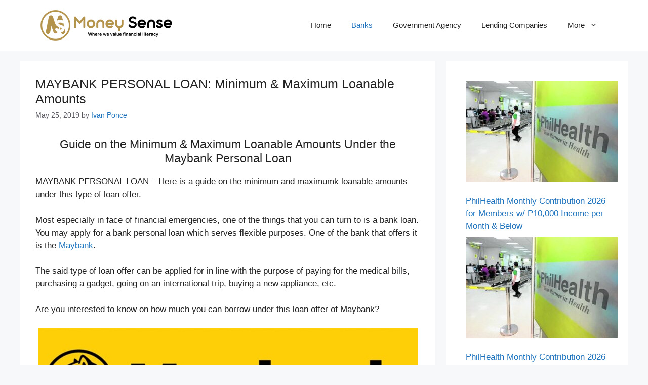

--- FILE ---
content_type: text/html; charset=UTF-8
request_url: https://moneysense.ph/banks/maybank/57622/maybank-personal-loan-minimum-maximum-loanable-amounts/
body_size: 23118
content:
<!DOCTYPE html><html dir="ltr" lang="en-US" prefix="og: https://ogp.me/ns#"><head><script data-no-optimize="1">var litespeed_docref=sessionStorage.getItem("litespeed_docref");litespeed_docref&&(Object.defineProperty(document,"referrer",{get:function(){return litespeed_docref}}),sessionStorage.removeItem("litespeed_docref"));</script> <meta charset="UTF-8"><style>img:is([sizes="auto" i], [sizes^="auto," i]) { contain-intrinsic-size: 3000px 1500px }</style><meta name="description" content="Guide on the Minimum &amp; Maximum Loanable Amounts Under the Maybank Personal Loan MAYBANK PERSONAL LOAN - Here is a guide on the minimum and maximumk loanable amounts under this type of loan offer. Most especially in face of financial emergencies, one of the things that you can turn to is a bank loan. You" /><meta name="robots" content="max-image-preview:large" /><meta name="author" content="Ivan Ponce"/><link rel="canonical" href="https://moneysense.ph/banks/maybank/57622/maybank-personal-loan-minimum-maximum-loanable-amounts/" /><meta name="generator" content="All in One SEO (AIOSEO) 4.8.9" /><meta property="og:locale" content="en_US" /><meta property="og:site_name" content="Money Sense - Financial Literacy is of Great Value" /><meta property="og:type" content="article" /><meta property="og:title" content="MAYBANK PERSONAL LOAN: Minimum &amp; Maximum Loanable Amounts - Money Sense" /><meta property="og:description" content="Guide on the Minimum &amp; Maximum Loanable Amounts Under the Maybank Personal Loan MAYBANK PERSONAL LOAN - Here is a guide on the minimum and maximumk loanable amounts under this type of loan offer. Most especially in face of financial emergencies, one of the things that you can turn to is a bank loan. You" /><meta property="og:url" content="https://moneysense.ph/banks/maybank/57622/maybank-personal-loan-minimum-maximum-loanable-amounts/" /><meta property="og:image" content="https://moneysense.ph/wp-content/uploads/2020/01/Logo.png" /><meta property="og:image:secure_url" content="https://moneysense.ph/wp-content/uploads/2020/01/Logo.png" /><meta property="og:image:width" content="439" /><meta property="og:image:height" content="100" /><meta property="article:published_time" content="2019-05-25T01:04:05+00:00" /><meta property="article:modified_time" content="2019-05-25T01:04:07+00:00" /><meta name="twitter:card" content="summary_large_image" /><meta name="twitter:title" content="MAYBANK PERSONAL LOAN: Minimum &amp; Maximum Loanable Amounts - Money Sense" /><meta name="twitter:description" content="Guide on the Minimum &amp; Maximum Loanable Amounts Under the Maybank Personal Loan MAYBANK PERSONAL LOAN - Here is a guide on the minimum and maximumk loanable amounts under this type of loan offer. Most especially in face of financial emergencies, one of the things that you can turn to is a bank loan. You" /><meta name="twitter:image" content="https://moneysense.ph/wp-content/uploads/2020/01/Logo.png" /> <script type="application/ld+json" class="aioseo-schema">{"@context":"https:\/\/schema.org","@graph":[{"@type":"BlogPosting","@id":"https:\/\/moneysense.ph\/banks\/maybank\/57622\/maybank-personal-loan-minimum-maximum-loanable-amounts\/#blogposting","name":"MAYBANK PERSONAL LOAN: Minimum & Maximum Loanable Amounts - Money Sense","headline":"MAYBANK PERSONAL LOAN: Minimum &#038; Maximum Loanable Amounts","author":{"@id":"https:\/\/moneysense.ph\/author\/van\/#author"},"publisher":{"@id":"https:\/\/moneysense.ph\/#organization"},"image":{"@type":"ImageObject","url":"https:\/\/moneysense.ph\/wp-content\/uploads\/2019\/05\/Maybank-Personal-Loan.jpg","width":750,"height":384,"caption":"Maybank Personal Loan"},"datePublished":"2019-05-25T09:04:05+08:00","dateModified":"2019-05-25T09:04:07+08:00","inLanguage":"en-US","commentCount":4,"mainEntityOfPage":{"@id":"https:\/\/moneysense.ph\/banks\/maybank\/57622\/maybank-personal-loan-minimum-maximum-loanable-amounts\/#webpage"},"isPartOf":{"@id":"https:\/\/moneysense.ph\/banks\/maybank\/57622\/maybank-personal-loan-minimum-maximum-loanable-amounts\/#webpage"},"articleSection":"Banks, Maybank, Apply Personal Loan, Banks Offer Loan, Banks Personal Loan, Maybank Loans, Maybank Personal Loan"},{"@type":"BreadcrumbList","@id":"https:\/\/moneysense.ph\/banks\/maybank\/57622\/maybank-personal-loan-minimum-maximum-loanable-amounts\/#breadcrumblist","itemListElement":[{"@type":"ListItem","@id":"https:\/\/moneysense.ph#listItem","position":1,"name":"Home","item":"https:\/\/moneysense.ph","nextItem":{"@type":"ListItem","@id":"https:\/\/moneysense.ph\/banks\/#listItem","name":"Banks"}},{"@type":"ListItem","@id":"https:\/\/moneysense.ph\/banks\/#listItem","position":2,"name":"Banks","item":"https:\/\/moneysense.ph\/banks\/","nextItem":{"@type":"ListItem","@id":"https:\/\/moneysense.ph\/banks\/maybank\/#listItem","name":"Maybank"},"previousItem":{"@type":"ListItem","@id":"https:\/\/moneysense.ph#listItem","name":"Home"}},{"@type":"ListItem","@id":"https:\/\/moneysense.ph\/banks\/maybank\/#listItem","position":3,"name":"Maybank","item":"https:\/\/moneysense.ph\/banks\/maybank\/","nextItem":{"@type":"ListItem","@id":"https:\/\/moneysense.ph\/banks\/maybank\/57622\/maybank-personal-loan-minimum-maximum-loanable-amounts\/#listItem","name":"MAYBANK PERSONAL LOAN: Minimum &#038; Maximum Loanable Amounts"},"previousItem":{"@type":"ListItem","@id":"https:\/\/moneysense.ph\/banks\/#listItem","name":"Banks"}},{"@type":"ListItem","@id":"https:\/\/moneysense.ph\/banks\/maybank\/57622\/maybank-personal-loan-minimum-maximum-loanable-amounts\/#listItem","position":4,"name":"MAYBANK PERSONAL LOAN: Minimum &#038; Maximum Loanable Amounts","previousItem":{"@type":"ListItem","@id":"https:\/\/moneysense.ph\/banks\/maybank\/#listItem","name":"Maybank"}}]},{"@type":"Organization","@id":"https:\/\/moneysense.ph\/#organization","name":"Money Sense","description":"Financial Literacy is of Great Value","url":"https:\/\/moneysense.ph\/","logo":{"@type":"ImageObject","url":"https:\/\/moneysense.ph\/wp-content\/uploads\/2020\/01\/Logo.png","@id":"https:\/\/moneysense.ph\/banks\/maybank\/57622\/maybank-personal-loan-minimum-maximum-loanable-amounts\/#organizationLogo","width":439,"height":100},"image":{"@id":"https:\/\/moneysense.ph\/banks\/maybank\/57622\/maybank-personal-loan-minimum-maximum-loanable-amounts\/#organizationLogo"}},{"@type":"Person","@id":"https:\/\/moneysense.ph\/author\/van\/#author","url":"https:\/\/moneysense.ph\/author\/van\/","name":"Ivan Ponce","image":{"@type":"ImageObject","@id":"https:\/\/moneysense.ph\/banks\/maybank\/57622\/maybank-personal-loan-minimum-maximum-loanable-amounts\/#authorImage","url":"https:\/\/moneysense.ph\/wp-content\/litespeed\/avatar\/f1183e38009c3a291116e0ea5b7a2047.jpg?ver=1764158432","width":96,"height":96,"caption":"Ivan Ponce"}},{"@type":"WebPage","@id":"https:\/\/moneysense.ph\/banks\/maybank\/57622\/maybank-personal-loan-minimum-maximum-loanable-amounts\/#webpage","url":"https:\/\/moneysense.ph\/banks\/maybank\/57622\/maybank-personal-loan-minimum-maximum-loanable-amounts\/","name":"MAYBANK PERSONAL LOAN: Minimum & Maximum Loanable Amounts - Money Sense","description":"Guide on the Minimum & Maximum Loanable Amounts Under the Maybank Personal Loan MAYBANK PERSONAL LOAN - Here is a guide on the minimum and maximumk loanable amounts under this type of loan offer. Most especially in face of financial emergencies, one of the things that you can turn to is a bank loan. You","inLanguage":"en-US","isPartOf":{"@id":"https:\/\/moneysense.ph\/#website"},"breadcrumb":{"@id":"https:\/\/moneysense.ph\/banks\/maybank\/57622\/maybank-personal-loan-minimum-maximum-loanable-amounts\/#breadcrumblist"},"author":{"@id":"https:\/\/moneysense.ph\/author\/van\/#author"},"creator":{"@id":"https:\/\/moneysense.ph\/author\/van\/#author"},"image":{"@type":"ImageObject","url":"https:\/\/moneysense.ph\/wp-content\/uploads\/2019\/05\/Maybank-Personal-Loan.jpg","@id":"https:\/\/moneysense.ph\/banks\/maybank\/57622\/maybank-personal-loan-minimum-maximum-loanable-amounts\/#mainImage","width":750,"height":384,"caption":"Maybank Personal Loan"},"primaryImageOfPage":{"@id":"https:\/\/moneysense.ph\/banks\/maybank\/57622\/maybank-personal-loan-minimum-maximum-loanable-amounts\/#mainImage"},"datePublished":"2019-05-25T09:04:05+08:00","dateModified":"2019-05-25T09:04:07+08:00"},{"@type":"WebSite","@id":"https:\/\/moneysense.ph\/#website","url":"https:\/\/moneysense.ph\/","name":"Money Sense","description":"Financial Literacy is of Great Value","inLanguage":"en-US","publisher":{"@id":"https:\/\/moneysense.ph\/#organization"}}]}</script> <meta name="viewport" content="width=device-width, initial-scale=1"><title>MAYBANK PERSONAL LOAN: Minimum &amp; Maximum Loanable Amounts - Money Sense</title><meta name="description" content="MAYBANK PERSONAL LOAN - Here is a guide on the minimum and maximum loanable amounts under the personal loan offer of Maybank." /><link rel="canonical" href="https://moneysense.ph/banks/maybank/57622/maybank-personal-loan-minimum-maximum-loanable-amounts/" /><meta property="og:locale" content="en_US" /><meta property="og:type" content="article" /><meta property="og:title" content="MAYBANK PERSONAL LOAN: Minimum &amp; Maximum Loanable Amounts" /><meta property="og:description" content="MAYBANK PERSONAL LOAN - Here is a guide on the minimum and maximum loanable amounts under the personal loan offer of Maybank." /><meta property="og:url" content="https://moneysense.ph/banks/maybank/57622/maybank-personal-loan-minimum-maximum-loanable-amounts/" /><meta property="og:site_name" content="Money Sense" /><meta property="article:publisher" content="https://www.facebook.com/NewsFeed247/" /><meta property="article:published_time" content="2019-05-25T01:04:05+00:00" /><meta property="article:modified_time" content="2019-05-25T01:04:07+00:00" /><meta property="og:image" content="https://i2.wp.com/moneysense.ph/wp-content/uploads/2019/05/Maybank-Personal-Loan.jpg?fit=750%2C384&ssl=1" /><meta property="og:image:width" content="750" /><meta property="og:image:height" content="384" /><meta property="og:image:type" content="image/jpeg" /><meta name="author" content="Ivan Ponce" /><meta name="twitter:card" content="summary_large_image" /><meta name="twitter:creator" content="@NewsFeedPh247" /><meta name="twitter:site" content="@NewsFeedPh247" /><meta name="twitter:label1" content="Written by" /><meta name="twitter:data1" content="Ivan Ponce" /><meta name="twitter:label2" content="Est. reading time" /><meta name="twitter:data2" content="3 minutes" /> <script type="application/ld+json" class="yoast-schema-graph">{"@context":"https://schema.org","@graph":[{"@type":"Article","@id":"https://moneysense.ph/banks/maybank/57622/maybank-personal-loan-minimum-maximum-loanable-amounts/#article","isPartOf":{"@id":"https://moneysense.ph/banks/maybank/57622/maybank-personal-loan-minimum-maximum-loanable-amounts/"},"author":{"name":"Ivan Ponce","@id":"https://moneysense.ph/#/schema/person/a17d13cedba8b9c9ab71ff0f3698fe68"},"headline":"MAYBANK PERSONAL LOAN: Minimum &#038; Maximum Loanable Amounts","datePublished":"2019-05-25T01:04:05+00:00","dateModified":"2019-05-25T01:04:07+00:00","mainEntityOfPage":{"@id":"https://moneysense.ph/banks/maybank/57622/maybank-personal-loan-minimum-maximum-loanable-amounts/"},"wordCount":518,"commentCount":4,"publisher":{"@id":"https://moneysense.ph/#organization"},"image":{"@id":"https://moneysense.ph/banks/maybank/57622/maybank-personal-loan-minimum-maximum-loanable-amounts/#primaryimage"},"thumbnailUrl":"https://moneysense.ph/wp-content/uploads/2019/05/Maybank-Personal-Loan.jpg","keywords":["Apply Personal Loan","Banks Offer Loan","Banks Personal Loan","Maybank Loans","Maybank Personal Loan"],"articleSection":["Banks","Maybank"],"inLanguage":"en-US","potentialAction":[{"@type":"CommentAction","name":"Comment","target":["https://moneysense.ph/banks/maybank/57622/maybank-personal-loan-minimum-maximum-loanable-amounts/#respond"]}]},{"@type":"WebPage","@id":"https://moneysense.ph/banks/maybank/57622/maybank-personal-loan-minimum-maximum-loanable-amounts/","url":"https://moneysense.ph/banks/maybank/57622/maybank-personal-loan-minimum-maximum-loanable-amounts/","name":"MAYBANK PERSONAL LOAN: Minimum & Maximum Loanable Amounts","isPartOf":{"@id":"https://moneysense.ph/#website"},"primaryImageOfPage":{"@id":"https://moneysense.ph/banks/maybank/57622/maybank-personal-loan-minimum-maximum-loanable-amounts/#primaryimage"},"image":{"@id":"https://moneysense.ph/banks/maybank/57622/maybank-personal-loan-minimum-maximum-loanable-amounts/#primaryimage"},"thumbnailUrl":"https://moneysense.ph/wp-content/uploads/2019/05/Maybank-Personal-Loan.jpg","datePublished":"2019-05-25T01:04:05+00:00","dateModified":"2019-05-25T01:04:07+00:00","description":"MAYBANK PERSONAL LOAN - Here is a guide on the minimum and maximum loanable amounts under the personal loan offer of Maybank.","breadcrumb":{"@id":"https://moneysense.ph/banks/maybank/57622/maybank-personal-loan-minimum-maximum-loanable-amounts/#breadcrumb"},"inLanguage":"en-US","potentialAction":[{"@type":"ReadAction","target":["https://moneysense.ph/banks/maybank/57622/maybank-personal-loan-minimum-maximum-loanable-amounts/"]}]},{"@type":"ImageObject","inLanguage":"en-US","@id":"https://moneysense.ph/banks/maybank/57622/maybank-personal-loan-minimum-maximum-loanable-amounts/#primaryimage","url":"https://moneysense.ph/wp-content/uploads/2019/05/Maybank-Personal-Loan.jpg","contentUrl":"https://moneysense.ph/wp-content/uploads/2019/05/Maybank-Personal-Loan.jpg","width":750,"height":384,"caption":"Maybank Personal Loan"},{"@type":"BreadcrumbList","@id":"https://moneysense.ph/banks/maybank/57622/maybank-personal-loan-minimum-maximum-loanable-amounts/#breadcrumb","itemListElement":[{"@type":"ListItem","position":1,"name":"Home","item":"https://moneysense.ph/"},{"@type":"ListItem","position":2,"name":"MAYBANK PERSONAL LOAN: Minimum &#038; Maximum Loanable Amounts"}]},{"@type":"WebSite","@id":"https://moneysense.ph/#website","url":"https://moneysense.ph/","name":"Money Sense","description":"Financial Literacy is of Great Value","publisher":{"@id":"https://moneysense.ph/#organization"},"potentialAction":[{"@type":"SearchAction","target":{"@type":"EntryPoint","urlTemplate":"https://moneysense.ph/?s={search_term_string}"},"query-input":{"@type":"PropertyValueSpecification","valueRequired":true,"valueName":"search_term_string"}}],"inLanguage":"en-US"},{"@type":"Organization","@id":"https://moneysense.ph/#organization","name":"TechSoft IT Solutions","url":"https://moneysense.ph/","logo":{"@type":"ImageObject","inLanguage":"en-US","@id":"https://moneysense.ph/#/schema/logo/image/","url":"https://moneysense.ph/wp-content/uploads/2020/01/Logo.png","contentUrl":"https://moneysense.ph/wp-content/uploads/2020/01/Logo.png","width":439,"height":100,"caption":"TechSoft IT Solutions"},"image":{"@id":"https://moneysense.ph/#/schema/logo/image/"},"sameAs":["https://www.facebook.com/NewsFeed247/","https://x.com/NewsFeedPh247"]},{"@type":"Person","@id":"https://moneysense.ph/#/schema/person/a17d13cedba8b9c9ab71ff0f3698fe68","name":"Ivan Ponce","image":{"@type":"ImageObject","inLanguage":"en-US","@id":"https://moneysense.ph/#/schema/person/image/","url":"https://moneysense.ph/wp-content/litespeed/avatar/f1183e38009c3a291116e0ea5b7a2047.jpg?ver=1764158432","contentUrl":"https://moneysense.ph/wp-content/litespeed/avatar/f1183e38009c3a291116e0ea5b7a2047.jpg?ver=1764158432","caption":"Ivan Ponce"},"description":"Hi! I'm Ivan Ponce, an education graduate who has been writing articles about finance and other money-related topics for several years now. I like writing informational topics to increase their reach as many people may need these information like the loans and benefits offered by government institutions.","url":"https://moneysense.ph/author/van/"}]}</script> <link href='https://fonts.gstatic.com' crossorigin rel='preconnect' /><link href='https://fonts.googleapis.com' crossorigin rel='preconnect' /><link rel="alternate" type="application/rss+xml" title="Money Sense &raquo; Feed" href="https://moneysense.ph/feed/" /><link rel="alternate" type="application/rss+xml" title="Money Sense &raquo; Comments Feed" href="https://moneysense.ph/comments/feed/" /><link rel="alternate" type="application/rss+xml" title="Money Sense &raquo; MAYBANK PERSONAL LOAN: Minimum &#038; Maximum Loanable Amounts Comments Feed" href="https://moneysense.ph/banks/maybank/57622/maybank-personal-loan-minimum-maximum-loanable-amounts/feed/" />
 <script src="//www.googletagmanager.com/gtag/js?id=G-DFTBRQ74XC"  data-cfasync="false" data-wpfc-render="false" async></script> <script data-cfasync="false" data-wpfc-render="false">var mi_version = '9.10.0';
				var mi_track_user = true;
				var mi_no_track_reason = '';
								var MonsterInsightsDefaultLocations = {"page_location":"https:\/\/moneysense.ph\/banks\/maybank\/57622\/maybank-personal-loan-minimum-maximum-loanable-amounts\/"};
								if ( typeof MonsterInsightsPrivacyGuardFilter === 'function' ) {
					var MonsterInsightsLocations = (typeof MonsterInsightsExcludeQuery === 'object') ? MonsterInsightsPrivacyGuardFilter( MonsterInsightsExcludeQuery ) : MonsterInsightsPrivacyGuardFilter( MonsterInsightsDefaultLocations );
				} else {
					var MonsterInsightsLocations = (typeof MonsterInsightsExcludeQuery === 'object') ? MonsterInsightsExcludeQuery : MonsterInsightsDefaultLocations;
				}

								var disableStrs = [
										'ga-disable-G-DFTBRQ74XC',
									];

				/* Function to detect opted out users */
				function __gtagTrackerIsOptedOut() {
					for (var index = 0; index < disableStrs.length; index++) {
						if (document.cookie.indexOf(disableStrs[index] + '=true') > -1) {
							return true;
						}
					}

					return false;
				}

				/* Disable tracking if the opt-out cookie exists. */
				if (__gtagTrackerIsOptedOut()) {
					for (var index = 0; index < disableStrs.length; index++) {
						window[disableStrs[index]] = true;
					}
				}

				/* Opt-out function */
				function __gtagTrackerOptout() {
					for (var index = 0; index < disableStrs.length; index++) {
						document.cookie = disableStrs[index] + '=true; expires=Thu, 31 Dec 2099 23:59:59 UTC; path=/';
						window[disableStrs[index]] = true;
					}
				}

				if ('undefined' === typeof gaOptout) {
					function gaOptout() {
						__gtagTrackerOptout();
					}
				}
								window.dataLayer = window.dataLayer || [];

				window.MonsterInsightsDualTracker = {
					helpers: {},
					trackers: {},
				};
				if (mi_track_user) {
					function __gtagDataLayer() {
						dataLayer.push(arguments);
					}

					function __gtagTracker(type, name, parameters) {
						if (!parameters) {
							parameters = {};
						}

						if (parameters.send_to) {
							__gtagDataLayer.apply(null, arguments);
							return;
						}

						if (type === 'event') {
														parameters.send_to = monsterinsights_frontend.v4_id;
							var hookName = name;
							if (typeof parameters['event_category'] !== 'undefined') {
								hookName = parameters['event_category'] + ':' + name;
							}

							if (typeof MonsterInsightsDualTracker.trackers[hookName] !== 'undefined') {
								MonsterInsightsDualTracker.trackers[hookName](parameters);
							} else {
								__gtagDataLayer('event', name, parameters);
							}
							
						} else {
							__gtagDataLayer.apply(null, arguments);
						}
					}

					__gtagTracker('js', new Date());
					__gtagTracker('set', {
						'developer_id.dZGIzZG': true,
											});
					if ( MonsterInsightsLocations.page_location ) {
						__gtagTracker('set', MonsterInsightsLocations);
					}
										__gtagTracker('config', 'G-DFTBRQ74XC', {"forceSSL":"true","link_attribution":"true"} );
										window.gtag = __gtagTracker;										(function () {
						/* https://developers.google.com/analytics/devguides/collection/analyticsjs/ */
						/* ga and __gaTracker compatibility shim. */
						var noopfn = function () {
							return null;
						};
						var newtracker = function () {
							return new Tracker();
						};
						var Tracker = function () {
							return null;
						};
						var p = Tracker.prototype;
						p.get = noopfn;
						p.set = noopfn;
						p.send = function () {
							var args = Array.prototype.slice.call(arguments);
							args.unshift('send');
							__gaTracker.apply(null, args);
						};
						var __gaTracker = function () {
							var len = arguments.length;
							if (len === 0) {
								return;
							}
							var f = arguments[len - 1];
							if (typeof f !== 'object' || f === null || typeof f.hitCallback !== 'function') {
								if ('send' === arguments[0]) {
									var hitConverted, hitObject = false, action;
									if ('event' === arguments[1]) {
										if ('undefined' !== typeof arguments[3]) {
											hitObject = {
												'eventAction': arguments[3],
												'eventCategory': arguments[2],
												'eventLabel': arguments[4],
												'value': arguments[5] ? arguments[5] : 1,
											}
										}
									}
									if ('pageview' === arguments[1]) {
										if ('undefined' !== typeof arguments[2]) {
											hitObject = {
												'eventAction': 'page_view',
												'page_path': arguments[2],
											}
										}
									}
									if (typeof arguments[2] === 'object') {
										hitObject = arguments[2];
									}
									if (typeof arguments[5] === 'object') {
										Object.assign(hitObject, arguments[5]);
									}
									if ('undefined' !== typeof arguments[1].hitType) {
										hitObject = arguments[1];
										if ('pageview' === hitObject.hitType) {
											hitObject.eventAction = 'page_view';
										}
									}
									if (hitObject) {
										action = 'timing' === arguments[1].hitType ? 'timing_complete' : hitObject.eventAction;
										hitConverted = mapArgs(hitObject);
										__gtagTracker('event', action, hitConverted);
									}
								}
								return;
							}

							function mapArgs(args) {
								var arg, hit = {};
								var gaMap = {
									'eventCategory': 'event_category',
									'eventAction': 'event_action',
									'eventLabel': 'event_label',
									'eventValue': 'event_value',
									'nonInteraction': 'non_interaction',
									'timingCategory': 'event_category',
									'timingVar': 'name',
									'timingValue': 'value',
									'timingLabel': 'event_label',
									'page': 'page_path',
									'location': 'page_location',
									'title': 'page_title',
									'referrer' : 'page_referrer',
								};
								for (arg in args) {
																		if (!(!args.hasOwnProperty(arg) || !gaMap.hasOwnProperty(arg))) {
										hit[gaMap[arg]] = args[arg];
									} else {
										hit[arg] = args[arg];
									}
								}
								return hit;
							}

							try {
								f.hitCallback();
							} catch (ex) {
							}
						};
						__gaTracker.create = newtracker;
						__gaTracker.getByName = newtracker;
						__gaTracker.getAll = function () {
							return [];
						};
						__gaTracker.remove = noopfn;
						__gaTracker.loaded = true;
						window['__gaTracker'] = __gaTracker;
					})();
									} else {
										console.log("");
					(function () {
						function __gtagTracker() {
							return null;
						}

						window['__gtagTracker'] = __gtagTracker;
						window['gtag'] = __gtagTracker;
					})();
									}</script> <link data-optimized="2" rel="stylesheet" href="https://moneysense.ph/wp-content/litespeed/css/22fa8f77dfbd98cc08b1454039a2fb56.css?ver=d1fac" /><style id='classic-theme-styles-inline-css'>/*! This file is auto-generated */
.wp-block-button__link{color:#fff;background-color:#32373c;border-radius:9999px;box-shadow:none;text-decoration:none;padding:calc(.667em + 2px) calc(1.333em + 2px);font-size:1.125em}.wp-block-file__button{background:#32373c;color:#fff;text-decoration:none}</style><style id='global-styles-inline-css'>:root{--wp--preset--aspect-ratio--square: 1;--wp--preset--aspect-ratio--4-3: 4/3;--wp--preset--aspect-ratio--3-4: 3/4;--wp--preset--aspect-ratio--3-2: 3/2;--wp--preset--aspect-ratio--2-3: 2/3;--wp--preset--aspect-ratio--16-9: 16/9;--wp--preset--aspect-ratio--9-16: 9/16;--wp--preset--color--black: #000000;--wp--preset--color--cyan-bluish-gray: #abb8c3;--wp--preset--color--white: #ffffff;--wp--preset--color--pale-pink: #f78da7;--wp--preset--color--vivid-red: #cf2e2e;--wp--preset--color--luminous-vivid-orange: #ff6900;--wp--preset--color--luminous-vivid-amber: #fcb900;--wp--preset--color--light-green-cyan: #7bdcb5;--wp--preset--color--vivid-green-cyan: #00d084;--wp--preset--color--pale-cyan-blue: #8ed1fc;--wp--preset--color--vivid-cyan-blue: #0693e3;--wp--preset--color--vivid-purple: #9b51e0;--wp--preset--color--contrast: var(--contrast);--wp--preset--color--contrast-2: var(--contrast-2);--wp--preset--color--contrast-3: var(--contrast-3);--wp--preset--color--base: var(--base);--wp--preset--color--base-2: var(--base-2);--wp--preset--color--base-3: var(--base-3);--wp--preset--color--accent: var(--accent);--wp--preset--gradient--vivid-cyan-blue-to-vivid-purple: linear-gradient(135deg,rgba(6,147,227,1) 0%,rgb(155,81,224) 100%);--wp--preset--gradient--light-green-cyan-to-vivid-green-cyan: linear-gradient(135deg,rgb(122,220,180) 0%,rgb(0,208,130) 100%);--wp--preset--gradient--luminous-vivid-amber-to-luminous-vivid-orange: linear-gradient(135deg,rgba(252,185,0,1) 0%,rgba(255,105,0,1) 100%);--wp--preset--gradient--luminous-vivid-orange-to-vivid-red: linear-gradient(135deg,rgba(255,105,0,1) 0%,rgb(207,46,46) 100%);--wp--preset--gradient--very-light-gray-to-cyan-bluish-gray: linear-gradient(135deg,rgb(238,238,238) 0%,rgb(169,184,195) 100%);--wp--preset--gradient--cool-to-warm-spectrum: linear-gradient(135deg,rgb(74,234,220) 0%,rgb(151,120,209) 20%,rgb(207,42,186) 40%,rgb(238,44,130) 60%,rgb(251,105,98) 80%,rgb(254,248,76) 100%);--wp--preset--gradient--blush-light-purple: linear-gradient(135deg,rgb(255,206,236) 0%,rgb(152,150,240) 100%);--wp--preset--gradient--blush-bordeaux: linear-gradient(135deg,rgb(254,205,165) 0%,rgb(254,45,45) 50%,rgb(107,0,62) 100%);--wp--preset--gradient--luminous-dusk: linear-gradient(135deg,rgb(255,203,112) 0%,rgb(199,81,192) 50%,rgb(65,88,208) 100%);--wp--preset--gradient--pale-ocean: linear-gradient(135deg,rgb(255,245,203) 0%,rgb(182,227,212) 50%,rgb(51,167,181) 100%);--wp--preset--gradient--electric-grass: linear-gradient(135deg,rgb(202,248,128) 0%,rgb(113,206,126) 100%);--wp--preset--gradient--midnight: linear-gradient(135deg,rgb(2,3,129) 0%,rgb(40,116,252) 100%);--wp--preset--font-size--small: 13px;--wp--preset--font-size--medium: 20px;--wp--preset--font-size--large: 36px;--wp--preset--font-size--x-large: 42px;--wp--preset--spacing--20: 0.44rem;--wp--preset--spacing--30: 0.67rem;--wp--preset--spacing--40: 1rem;--wp--preset--spacing--50: 1.5rem;--wp--preset--spacing--60: 2.25rem;--wp--preset--spacing--70: 3.38rem;--wp--preset--spacing--80: 5.06rem;--wp--preset--shadow--natural: 6px 6px 9px rgba(0, 0, 0, 0.2);--wp--preset--shadow--deep: 12px 12px 50px rgba(0, 0, 0, 0.4);--wp--preset--shadow--sharp: 6px 6px 0px rgba(0, 0, 0, 0.2);--wp--preset--shadow--outlined: 6px 6px 0px -3px rgba(255, 255, 255, 1), 6px 6px rgba(0, 0, 0, 1);--wp--preset--shadow--crisp: 6px 6px 0px rgba(0, 0, 0, 1);}:where(.is-layout-flex){gap: 0.5em;}:where(.is-layout-grid){gap: 0.5em;}body .is-layout-flex{display: flex;}.is-layout-flex{flex-wrap: wrap;align-items: center;}.is-layout-flex > :is(*, div){margin: 0;}body .is-layout-grid{display: grid;}.is-layout-grid > :is(*, div){margin: 0;}:where(.wp-block-columns.is-layout-flex){gap: 2em;}:where(.wp-block-columns.is-layout-grid){gap: 2em;}:where(.wp-block-post-template.is-layout-flex){gap: 1.25em;}:where(.wp-block-post-template.is-layout-grid){gap: 1.25em;}.has-black-color{color: var(--wp--preset--color--black) !important;}.has-cyan-bluish-gray-color{color: var(--wp--preset--color--cyan-bluish-gray) !important;}.has-white-color{color: var(--wp--preset--color--white) !important;}.has-pale-pink-color{color: var(--wp--preset--color--pale-pink) !important;}.has-vivid-red-color{color: var(--wp--preset--color--vivid-red) !important;}.has-luminous-vivid-orange-color{color: var(--wp--preset--color--luminous-vivid-orange) !important;}.has-luminous-vivid-amber-color{color: var(--wp--preset--color--luminous-vivid-amber) !important;}.has-light-green-cyan-color{color: var(--wp--preset--color--light-green-cyan) !important;}.has-vivid-green-cyan-color{color: var(--wp--preset--color--vivid-green-cyan) !important;}.has-pale-cyan-blue-color{color: var(--wp--preset--color--pale-cyan-blue) !important;}.has-vivid-cyan-blue-color{color: var(--wp--preset--color--vivid-cyan-blue) !important;}.has-vivid-purple-color{color: var(--wp--preset--color--vivid-purple) !important;}.has-black-background-color{background-color: var(--wp--preset--color--black) !important;}.has-cyan-bluish-gray-background-color{background-color: var(--wp--preset--color--cyan-bluish-gray) !important;}.has-white-background-color{background-color: var(--wp--preset--color--white) !important;}.has-pale-pink-background-color{background-color: var(--wp--preset--color--pale-pink) !important;}.has-vivid-red-background-color{background-color: var(--wp--preset--color--vivid-red) !important;}.has-luminous-vivid-orange-background-color{background-color: var(--wp--preset--color--luminous-vivid-orange) !important;}.has-luminous-vivid-amber-background-color{background-color: var(--wp--preset--color--luminous-vivid-amber) !important;}.has-light-green-cyan-background-color{background-color: var(--wp--preset--color--light-green-cyan) !important;}.has-vivid-green-cyan-background-color{background-color: var(--wp--preset--color--vivid-green-cyan) !important;}.has-pale-cyan-blue-background-color{background-color: var(--wp--preset--color--pale-cyan-blue) !important;}.has-vivid-cyan-blue-background-color{background-color: var(--wp--preset--color--vivid-cyan-blue) !important;}.has-vivid-purple-background-color{background-color: var(--wp--preset--color--vivid-purple) !important;}.has-black-border-color{border-color: var(--wp--preset--color--black) !important;}.has-cyan-bluish-gray-border-color{border-color: var(--wp--preset--color--cyan-bluish-gray) !important;}.has-white-border-color{border-color: var(--wp--preset--color--white) !important;}.has-pale-pink-border-color{border-color: var(--wp--preset--color--pale-pink) !important;}.has-vivid-red-border-color{border-color: var(--wp--preset--color--vivid-red) !important;}.has-luminous-vivid-orange-border-color{border-color: var(--wp--preset--color--luminous-vivid-orange) !important;}.has-luminous-vivid-amber-border-color{border-color: var(--wp--preset--color--luminous-vivid-amber) !important;}.has-light-green-cyan-border-color{border-color: var(--wp--preset--color--light-green-cyan) !important;}.has-vivid-green-cyan-border-color{border-color: var(--wp--preset--color--vivid-green-cyan) !important;}.has-pale-cyan-blue-border-color{border-color: var(--wp--preset--color--pale-cyan-blue) !important;}.has-vivid-cyan-blue-border-color{border-color: var(--wp--preset--color--vivid-cyan-blue) !important;}.has-vivid-purple-border-color{border-color: var(--wp--preset--color--vivid-purple) !important;}.has-vivid-cyan-blue-to-vivid-purple-gradient-background{background: var(--wp--preset--gradient--vivid-cyan-blue-to-vivid-purple) !important;}.has-light-green-cyan-to-vivid-green-cyan-gradient-background{background: var(--wp--preset--gradient--light-green-cyan-to-vivid-green-cyan) !important;}.has-luminous-vivid-amber-to-luminous-vivid-orange-gradient-background{background: var(--wp--preset--gradient--luminous-vivid-amber-to-luminous-vivid-orange) !important;}.has-luminous-vivid-orange-to-vivid-red-gradient-background{background: var(--wp--preset--gradient--luminous-vivid-orange-to-vivid-red) !important;}.has-very-light-gray-to-cyan-bluish-gray-gradient-background{background: var(--wp--preset--gradient--very-light-gray-to-cyan-bluish-gray) !important;}.has-cool-to-warm-spectrum-gradient-background{background: var(--wp--preset--gradient--cool-to-warm-spectrum) !important;}.has-blush-light-purple-gradient-background{background: var(--wp--preset--gradient--blush-light-purple) !important;}.has-blush-bordeaux-gradient-background{background: var(--wp--preset--gradient--blush-bordeaux) !important;}.has-luminous-dusk-gradient-background{background: var(--wp--preset--gradient--luminous-dusk) !important;}.has-pale-ocean-gradient-background{background: var(--wp--preset--gradient--pale-ocean) !important;}.has-electric-grass-gradient-background{background: var(--wp--preset--gradient--electric-grass) !important;}.has-midnight-gradient-background{background: var(--wp--preset--gradient--midnight) !important;}.has-small-font-size{font-size: var(--wp--preset--font-size--small) !important;}.has-medium-font-size{font-size: var(--wp--preset--font-size--medium) !important;}.has-large-font-size{font-size: var(--wp--preset--font-size--large) !important;}.has-x-large-font-size{font-size: var(--wp--preset--font-size--x-large) !important;}
:where(.wp-block-post-template.is-layout-flex){gap: 1.25em;}:where(.wp-block-post-template.is-layout-grid){gap: 1.25em;}
:where(.wp-block-columns.is-layout-flex){gap: 2em;}:where(.wp-block-columns.is-layout-grid){gap: 2em;}
:root :where(.wp-block-pullquote){font-size: 1.5em;line-height: 1.6;}</style><style id='generate-style-inline-css'>body{background-color:var(--base-2);color:var(--contrast);}a{color:var(--accent);}a:hover, a:focus{text-decoration:underline;}.entry-title a, .site-branding a, a.button, .wp-block-button__link, .main-navigation a{text-decoration:none;}a:hover, a:focus, a:active{color:var(--contrast);}.wp-block-group__inner-container{max-width:1200px;margin-left:auto;margin-right:auto;}.site-header .header-image{width:260px;}:root{--contrast:#222222;--contrast-2:#575760;--contrast-3:#b2b2be;--base:#f0f0f0;--base-2:#f7f8f9;--base-3:#ffffff;--accent:#1e73be;}:root .has-contrast-color{color:var(--contrast);}:root .has-contrast-background-color{background-color:var(--contrast);}:root .has-contrast-2-color{color:var(--contrast-2);}:root .has-contrast-2-background-color{background-color:var(--contrast-2);}:root .has-contrast-3-color{color:var(--contrast-3);}:root .has-contrast-3-background-color{background-color:var(--contrast-3);}:root .has-base-color{color:var(--base);}:root .has-base-background-color{background-color:var(--base);}:root .has-base-2-color{color:var(--base-2);}:root .has-base-2-background-color{background-color:var(--base-2);}:root .has-base-3-color{color:var(--base-3);}:root .has-base-3-background-color{background-color:var(--base-3);}:root .has-accent-color{color:var(--accent);}:root .has-accent-background-color{background-color:var(--accent);}h1{font-family:Roboto, sans-serif;font-size:25px;}@media (max-width:768px){h1{font-size:23px;}}h2{font-family:Roboto, sans-serif;font-size:23px;}@media (max-width:768px){h2{font-size:23px;}}h3{font-family:Roboto, sans-serif;font-size:20px;}h4{font-family:Roboto, sans-serif;font-size:18px;}body, button, input, select, textarea{font-family:Montserrat, sans-serif;}.top-bar{background-color:#636363;color:#ffffff;}.top-bar a{color:#ffffff;}.top-bar a:hover{color:#303030;}.site-header{background-color:var(--base-3);}.main-title a,.main-title a:hover{color:var(--contrast);}.site-description{color:var(--contrast-2);}.mobile-menu-control-wrapper .menu-toggle,.mobile-menu-control-wrapper .menu-toggle:hover,.mobile-menu-control-wrapper .menu-toggle:focus,.has-inline-mobile-toggle #site-navigation.toggled{background-color:rgba(0, 0, 0, 0.02);}.main-navigation,.main-navigation ul ul{background-color:var(--base-3);}.main-navigation .main-nav ul li a, .main-navigation .menu-toggle, .main-navigation .menu-bar-items{color:var(--contrast);}.main-navigation .main-nav ul li:not([class*="current-menu-"]):hover > a, .main-navigation .main-nav ul li:not([class*="current-menu-"]):focus > a, .main-navigation .main-nav ul li.sfHover:not([class*="current-menu-"]) > a, .main-navigation .menu-bar-item:hover > a, .main-navigation .menu-bar-item.sfHover > a{color:var(--accent);}button.menu-toggle:hover,button.menu-toggle:focus{color:var(--contrast);}.main-navigation .main-nav ul li[class*="current-menu-"] > a{color:var(--accent);}.navigation-search input[type="search"],.navigation-search input[type="search"]:active, .navigation-search input[type="search"]:focus, .main-navigation .main-nav ul li.search-item.active > a, .main-navigation .menu-bar-items .search-item.active > a{color:var(--accent);}.main-navigation ul ul{background-color:var(--base);}.separate-containers .inside-article, .separate-containers .comments-area, .separate-containers .page-header, .one-container .container, .separate-containers .paging-navigation, .inside-page-header{background-color:var(--base-3);}.entry-title a{color:var(--contrast);}.entry-title a:hover{color:var(--contrast-2);}.entry-meta{color:var(--contrast-2);}.sidebar .widget{background-color:var(--base-3);}.footer-widgets{background-color:var(--base-3);}.site-info{background-color:var(--base-3);}input[type="text"],input[type="email"],input[type="url"],input[type="password"],input[type="search"],input[type="tel"],input[type="number"],textarea,select{color:var(--contrast);background-color:var(--base-2);border-color:var(--base);}input[type="text"]:focus,input[type="email"]:focus,input[type="url"]:focus,input[type="password"]:focus,input[type="search"]:focus,input[type="tel"]:focus,input[type="number"]:focus,textarea:focus,select:focus{color:var(--contrast);background-color:var(--base-2);border-color:var(--contrast-3);}button,html input[type="button"],input[type="reset"],input[type="submit"],a.button,a.wp-block-button__link:not(.has-background){color:#ffffff;background-color:#55555e;}button:hover,html input[type="button"]:hover,input[type="reset"]:hover,input[type="submit"]:hover,a.button:hover,button:focus,html input[type="button"]:focus,input[type="reset"]:focus,input[type="submit"]:focus,a.button:focus,a.wp-block-button__link:not(.has-background):active,a.wp-block-button__link:not(.has-background):focus,a.wp-block-button__link:not(.has-background):hover{color:#ffffff;background-color:#3f4047;}a.generate-back-to-top{background-color:rgba( 0,0,0,0.4 );color:#ffffff;}a.generate-back-to-top:hover,a.generate-back-to-top:focus{background-color:rgba( 0,0,0,0.6 );color:#ffffff;}:root{--gp-search-modal-bg-color:var(--base-3);--gp-search-modal-text-color:var(--contrast);--gp-search-modal-overlay-bg-color:rgba(0,0,0,0.2);}@media (max-width: 768px){.main-navigation .menu-bar-item:hover > a, .main-navigation .menu-bar-item.sfHover > a{background:none;color:var(--contrast);}}.nav-below-header .main-navigation .inside-navigation.grid-container, .nav-above-header .main-navigation .inside-navigation.grid-container{padding:0px 20px 0px 20px;}.separate-containers .inside-article, .separate-containers .comments-area, .separate-containers .page-header, .separate-containers .paging-navigation, .one-container .site-content, .inside-page-header{padding:30px;}.site-main .wp-block-group__inner-container{padding:30px;}.separate-containers .paging-navigation{padding-top:20px;padding-bottom:20px;}.entry-content .alignwide, body:not(.no-sidebar) .entry-content .alignfull{margin-left:-30px;width:calc(100% + 60px);max-width:calc(100% + 60px);}.one-container.right-sidebar .site-main,.one-container.both-right .site-main{margin-right:30px;}.one-container.left-sidebar .site-main,.one-container.both-left .site-main{margin-left:30px;}.one-container.both-sidebars .site-main{margin:0px 30px 0px 30px;}.one-container.archive .post:not(:last-child):not(.is-loop-template-item), .one-container.blog .post:not(:last-child):not(.is-loop-template-item){padding-bottom:30px;}.rtl .menu-item-has-children .dropdown-menu-toggle{padding-left:20px;}.rtl .main-navigation .main-nav ul li.menu-item-has-children > a{padding-right:20px;}@media (max-width:768px){.separate-containers .inside-article, .separate-containers .comments-area, .separate-containers .page-header, .separate-containers .paging-navigation, .one-container .site-content, .inside-page-header{padding:10px;}.site-main .wp-block-group__inner-container{padding:10px;}.inside-top-bar{padding-right:30px;padding-left:30px;}.inside-header{padding-right:30px;padding-left:30px;}.widget-area .widget{padding-top:30px;padding-right:30px;padding-bottom:30px;padding-left:30px;}.footer-widgets-container{padding-top:30px;padding-right:30px;padding-bottom:30px;padding-left:30px;}.inside-site-info{padding-right:30px;padding-left:30px;}.entry-content .alignwide, body:not(.no-sidebar) .entry-content .alignfull{margin-left:-10px;width:calc(100% + 20px);max-width:calc(100% + 20px);}.one-container .site-main .paging-navigation{margin-bottom:20px;}}/* End cached CSS */.is-right-sidebar{width:30%;}.is-left-sidebar{width:30%;}.site-content .content-area{width:70%;}@media (max-width: 768px){.main-navigation .menu-toggle,.sidebar-nav-mobile:not(#sticky-placeholder){display:block;}.main-navigation ul,.gen-sidebar-nav,.main-navigation:not(.slideout-navigation):not(.toggled) .main-nav > ul,.has-inline-mobile-toggle #site-navigation .inside-navigation > *:not(.navigation-search):not(.main-nav){display:none;}.nav-align-right .inside-navigation,.nav-align-center .inside-navigation{justify-content:space-between;}.has-inline-mobile-toggle .mobile-menu-control-wrapper{display:flex;flex-wrap:wrap;}.has-inline-mobile-toggle .inside-header{flex-direction:row;text-align:left;flex-wrap:wrap;}.has-inline-mobile-toggle .header-widget,.has-inline-mobile-toggle #site-navigation{flex-basis:100%;}.nav-float-left .has-inline-mobile-toggle #site-navigation{order:10;}}
.dynamic-author-image-rounded{border-radius:100%;}.dynamic-featured-image, .dynamic-author-image{vertical-align:middle;}.one-container.blog .dynamic-content-template:not(:last-child), .one-container.archive .dynamic-content-template:not(:last-child){padding-bottom:0px;}.dynamic-entry-excerpt > p:last-child{margin-bottom:0px;}</style> <script type="litespeed/javascript" data-src="https://moneysense.ph/wp-content/plugins/google-analytics-for-wordpress/assets/js/frontend-gtag.min.js" id="monsterinsights-frontend-script-js" data-wp-strategy="async"></script> <script data-cfasync="false" data-wpfc-render="false" id='monsterinsights-frontend-script-js-extra'>var monsterinsights_frontend = {"js_events_tracking":"true","download_extensions":"doc,pdf,ppt,zip,xls,docx,pptx,xlsx","inbound_paths":"[{\"path\":\"\\\/go\\\/\",\"label\":\"affiliate\"},{\"path\":\"\\\/recommend\\\/\",\"label\":\"affiliate\"}]","home_url":"https:\/\/moneysense.ph","hash_tracking":"false","v4_id":"G-DFTBRQ74XC"};</script> <link rel="https://api.w.org/" href="https://moneysense.ph/wp-json/" /><link rel="alternate" title="JSON" type="application/json" href="https://moneysense.ph/wp-json/wp/v2/posts/57622" /><link rel="EditURI" type="application/rsd+xml" title="RSD" href="https://moneysense.ph/xmlrpc.php?rsd" /><link rel='shortlink' href='https://moneysense.ph/?p=57622' /><link rel="alternate" title="oEmbed (JSON)" type="application/json+oembed" href="https://moneysense.ph/wp-json/oembed/1.0/embed?url=https%3A%2F%2Fmoneysense.ph%2Fbanks%2Fmaybank%2F57622%2Fmaybank-personal-loan-minimum-maximum-loanable-amounts%2F" /><link rel="alternate" title="oEmbed (XML)" type="text/xml+oembed" href="https://moneysense.ph/wp-json/oembed/1.0/embed?url=https%3A%2F%2Fmoneysense.ph%2Fbanks%2Fmaybank%2F57622%2Fmaybank-personal-loan-minimum-maximum-loanable-amounts%2F&#038;format=xml" /><link rel="pingback" href="https://moneysense.ph/xmlrpc.php">
 <script type="litespeed/javascript" data-src="https://www.googletagmanager.com/gtag/js?id=G-DFTBRQ74XC"></script> <script type="litespeed/javascript">window.dataLayer=window.dataLayer||[];function gtag(){dataLayer.push(arguments)}
gtag('js',new Date());gtag('config','G-DFTBRQ74XC')</script> <style id="wp-custom-css">div.wp-block-image {
    margin-bottom: 10px;
}</style> <script type="litespeed/javascript">window._taboola=window._taboola||[];_taboola.push({article:'auto'});!function(e,f,u,i){if(!document.getElementById(i)){e.async=1;e.src=u;e.id=i;f.parentNode.insertBefore(e,f)}}(document.createElement('script'),document.getElementsByTagName('script')[0],'//cdn.taboola.com/libtrc/techsoft-network/loader.js','tb_loader_script');if(window.performance&&typeof window.performance.mark=='function'){window.performance.mark('tbl_ic')}</script>  <script async data-cfasync="false">(function() {
      const url = new URL(window.location.href);
      const clickID = url.searchParams.get("click_id");
      const sourceID = url.searchParams.get("source_id");

      const s = document.createElement("script");
      s.dataset.cfasync = "false";
      s.src = "https://push-sdk.net/f/sdk.js?z=816746";
      s.onload = (opts) => {
          opts.zoneID = 816746;
          opts.extClickID = clickID;
          opts.subID1 = sourceID;
          opts.actions.onPermissionGranted = () => {};
          opts.actions.onPermissionDenied = () => {};
          opts.actions.onAlreadySubscribed = () => {};
          opts.actions.onError = () => {};
      };
      document.head.appendChild(s);
  })()</script></head><body class="wp-singular post-template-default single single-post postid-57622 single-format-standard wp-custom-logo wp-embed-responsive wp-theme-generatepress wp-child-theme-generatepress_child post-image-above-header post-image-aligned-center sticky-menu-fade right-sidebar nav-float-right separate-containers header-aligned-left dropdown-hover" itemtype="https://schema.org/Blog" itemscope>
<a class="screen-reader-text skip-link" href="#content" title="Skip to content">Skip to content</a><header class="site-header has-inline-mobile-toggle" id="masthead" aria-label="Site"  itemtype="https://schema.org/WPHeader" itemscope><div class="inside-header grid-container"><div class="site-logo">
<a href="https://moneysense.ph/" rel="home" data-wpel-link="internal">
<img data-lazyloaded="1" src="[data-uri]"  class="header-image is-logo-image" alt="Money Sense" data-src="https://moneysense.ph/wp-content/uploads/2020/01/Logo.png" width="439" height="100" />
</a></div><nav class="main-navigation mobile-menu-control-wrapper" id="mobile-menu-control-wrapper" aria-label="Mobile Toggle">
<button data-nav="site-navigation" class="menu-toggle" aria-controls="primary-menu" aria-expanded="false">
<span class="gp-icon icon-menu-bars"><svg viewBox="0 0 512 512" aria-hidden="true" xmlns="http://www.w3.org/2000/svg" width="1em" height="1em"><path d="M0 96c0-13.255 10.745-24 24-24h464c13.255 0 24 10.745 24 24s-10.745 24-24 24H24c-13.255 0-24-10.745-24-24zm0 160c0-13.255 10.745-24 24-24h464c13.255 0 24 10.745 24 24s-10.745 24-24 24H24c-13.255 0-24-10.745-24-24zm0 160c0-13.255 10.745-24 24-24h464c13.255 0 24 10.745 24 24s-10.745 24-24 24H24c-13.255 0-24-10.745-24-24z" /></svg><svg viewBox="0 0 512 512" aria-hidden="true" xmlns="http://www.w3.org/2000/svg" width="1em" height="1em"><path d="M71.029 71.029c9.373-9.372 24.569-9.372 33.942 0L256 222.059l151.029-151.03c9.373-9.372 24.569-9.372 33.942 0 9.372 9.373 9.372 24.569 0 33.942L289.941 256l151.03 151.029c9.372 9.373 9.372 24.569 0 33.942-9.373 9.372-24.569 9.372-33.942 0L256 289.941l-151.029 151.03c-9.373 9.372-24.569 9.372-33.942 0-9.372-9.373-9.372-24.569 0-33.942L222.059 256 71.029 104.971c-9.372-9.373-9.372-24.569 0-33.942z" /></svg></span><span class="screen-reader-text">Menu</span>		</button></nav><nav class="main-navigation sub-menu-right" id="site-navigation" aria-label="Primary"  itemtype="https://schema.org/SiteNavigationElement" itemscope><div class="inside-navigation grid-container">
<button class="menu-toggle" aria-controls="primary-menu" aria-expanded="false">
<span class="gp-icon icon-menu-bars"><svg viewBox="0 0 512 512" aria-hidden="true" xmlns="http://www.w3.org/2000/svg" width="1em" height="1em"><path d="M0 96c0-13.255 10.745-24 24-24h464c13.255 0 24 10.745 24 24s-10.745 24-24 24H24c-13.255 0-24-10.745-24-24zm0 160c0-13.255 10.745-24 24-24h464c13.255 0 24 10.745 24 24s-10.745 24-24 24H24c-13.255 0-24-10.745-24-24zm0 160c0-13.255 10.745-24 24-24h464c13.255 0 24 10.745 24 24s-10.745 24-24 24H24c-13.255 0-24-10.745-24-24z" /></svg><svg viewBox="0 0 512 512" aria-hidden="true" xmlns="http://www.w3.org/2000/svg" width="1em" height="1em"><path d="M71.029 71.029c9.373-9.372 24.569-9.372 33.942 0L256 222.059l151.029-151.03c9.373-9.372 24.569-9.372 33.942 0 9.372 9.373 9.372 24.569 0 33.942L289.941 256l151.03 151.029c9.372 9.373 9.372 24.569 0 33.942-9.373 9.372-24.569 9.372-33.942 0L256 289.941l-151.029 151.03c-9.373 9.372-24.569 9.372-33.942 0-9.372-9.373-9.372-24.569 0-33.942L222.059 256 71.029 104.971c-9.372-9.373-9.372-24.569 0-33.942z" /></svg></span><span class="screen-reader-text">Menu</span>				</button><div id="primary-menu" class="main-nav"><ul id="menu-main" class=" menu sf-menu"><li id="menu-item-98370" class="menu-item menu-item-type-custom menu-item-object-custom menu-item-home menu-item-98370"><a href="https://moneysense.ph/" data-wpel-link="internal">Home</a></li><li id="menu-item-70132" class="menu-item menu-item-type-taxonomy menu-item-object-category current-post-ancestor current-menu-parent current-post-parent menu-item-70132"><a href="https://moneysense.ph/banks/" data-wpel-link="internal">Banks</a></li><li id="menu-item-75171" class="menu-item menu-item-type-taxonomy menu-item-object-category menu-item-75171"><a href="https://moneysense.ph/government-agency/" data-wpel-link="internal">Government Agency</a></li><li id="menu-item-84017" class="menu-item menu-item-type-taxonomy menu-item-object-category menu-item-84017"><a href="https://moneysense.ph/lending-companies/" data-wpel-link="internal">Lending Companies</a></li><li id="menu-item-100388" class="menu-item menu-item-type-custom menu-item-object-custom menu-item-has-children menu-item-100388"><a href="#">More<span role="presentation" class="dropdown-menu-toggle"><span class="gp-icon icon-arrow"><svg viewBox="0 0 330 512" aria-hidden="true" xmlns="http://www.w3.org/2000/svg" width="1em" height="1em"><path d="M305.913 197.085c0 2.266-1.133 4.815-2.833 6.514L171.087 335.593c-1.7 1.7-4.249 2.832-6.515 2.832s-4.815-1.133-6.515-2.832L26.064 203.599c-1.7-1.7-2.832-4.248-2.832-6.514s1.132-4.816 2.832-6.515l14.162-14.163c1.7-1.699 3.966-2.832 6.515-2.832 2.266 0 4.815 1.133 6.515 2.832l111.316 111.317 111.316-111.317c1.7-1.699 4.249-2.832 6.515-2.832s4.815 1.133 6.515 2.832l14.162 14.163c1.7 1.7 2.833 4.249 2.833 6.515z" /></svg></span></span></a><ul class="sub-menu"><li id="menu-item-84016" class="menu-item menu-item-type-taxonomy menu-item-object-category menu-item-84016"><a href="https://moneysense.ph/exchange-rates/" data-wpel-link="internal">Exchange Rates</a></li><li id="menu-item-84015" class="menu-item menu-item-type-taxonomy menu-item-object-category menu-item-84015"><a href="https://moneysense.ph/business/" data-wpel-link="internal">Business</a></li><li id="menu-item-100384" class="menu-item menu-item-type-taxonomy menu-item-object-category menu-item-100384"><a href="https://moneysense.ph/finance/" data-wpel-link="internal">Finance</a></li><li id="menu-item-100386" class="menu-item menu-item-type-taxonomy menu-item-object-category menu-item-100386"><a href="https://moneysense.ph/lending-companies/" data-wpel-link="internal">Lending Companies</a></li></ul></li></ul></div></div></nav></div></header><div class="site grid-container container hfeed" id="page"><div class="site-content" id="content"><div class="content-area" id="primary"><main class="site-main" id="main"><article id="post-57622" class="post-57622 post type-post status-publish format-standard has-post-thumbnail hentry category-banks category-maybank tag-apply-personal-loan tag-banks-offer-loan tag-banks-personal-loan tag-maybank-loans tag-maybank-personal-loan" itemtype="https://schema.org/CreativeWork" itemscope><div class="inside-article"><header class="entry-header"><h1 class="entry-title" itemprop="headline">MAYBANK PERSONAL LOAN: Minimum &#038; Maximum Loanable Amounts</h1><div class="entry-meta">
<span class="posted-on"><time class="entry-date published" datetime="2019-05-25T09:04:05+08:00" itemprop="datePublished">May 25, 2019</time></span> <span class="byline">by <span class="author vcard" itemprop="author" itemtype="https://schema.org/Person" itemscope><a class="url fn n" href="https://moneysense.ph/author/van/" title="View all posts by Ivan Ponce" rel="author" itemprop="url" data-wpel-link="internal"><span class="author-name" itemprop="name">Ivan Ponce</span></a></span></span></div></header><div class="entry-content" itemprop="text"><div class='code-block code-block-1' style='margin: 8px auto; text-align: center; display: block; clear: both;'><div class="clever-core-ads"></div></div><h2 class="wp-block-heading" style="text-align:center">Guide on the Minimum &amp; Maximum Loanable Amounts Under the Maybank Personal Loan</h2><p>MAYBANK PERSONAL LOAN &#8211; Here is a guide on the minimum and maximumk loanable amounts under this type of loan offer.</p><p>Most especially in face of financial emergencies, one of the things that you can turn to is a bank loan. You may apply for a bank personal loan which serves flexible purposes. One of the bank that offers it is the <a href="https://moneysense.ph/banks/maybank/57605/maybank-credit-card-how-to-apply-for-maybank-credit-card-online/" data-wpel-link="internal">Maybank</a>.</p><div class='code-block code-block-2' style='margin: 8px auto; text-align: center; display: block; clear: both;'> <script type="litespeed/javascript" data-src="https://pagead2.googlesyndication.com/pagead/js/adsbygoogle.js"></script> 
<ins class="adsbygoogle"
style="display:block"
data-ad-client="ca-pub-7185345432998156"
data-ad-slot="8266868991"
data-ad-format="auto"
data-full-width-responsive="true"></ins> <script type="litespeed/javascript">(adsbygoogle=window.adsbygoogle||[]).push({})</script></div><p>The said type of loan offer can be applied for in line with the purpose of paying for the medical bills, purchasing a gadget, going on an international trip, buying a new appliance, etc.</p><p>Are you interested to know on how much you can borrow under this loan offer of Maybank?</p><div class="wp-block-image"><figure class="aligncenter"><img data-lazyloaded="1" src="[data-uri]" fetchpriority="high" decoding="async" width="750" height="384" data-src="http://moneysense.ph/wp-content/uploads/2019/05/Maybank-Personal-Loan.jpg" alt="Maybank Personal Loan" class="wp-image-57629" data-srcset="https://moneysense.ph/wp-content/uploads/2019/05/Maybank-Personal-Loan.jpg 750w, https://moneysense.ph/wp-content/uploads/2019/05/Maybank-Personal-Loan-300x154.jpg 300w, https://moneysense.ph/wp-content/uploads/2019/05/Maybank-Personal-Loan-696x356.jpg 696w" data-sizes="(max-width: 750px) 100vw, 750px" /></figure></div><p>On its official website, the bank has posted details on the minimum and maximum loanable amounts under Maybank Personal Loan.</p><div class='code-block code-block-3' style='margin: 8px auto; text-align: center; display: block; clear: both;'> <script type="litespeed/javascript" data-src="https://pagead2.googlesyndication.com/pagead/js/adsbygoogle.js"></script> 
<ins class="adsbygoogle"
style="display:block"
data-ad-client="ca-pub-7185345432998156"
data-ad-slot="8965288596"
data-ad-format="auto"
data-full-width-responsive="true"></ins> <script type="litespeed/javascript">(adsbygoogle=window.adsbygoogle||[]).push({})</script></div><p>According to the bank, under the &#8220;enAble Personal Loan&#8221;, the borrower can get not less than Php 50,000.00 and as much as Php 1,000,000.00.</p><div class='code-block code-block-4' style='margin: 8px auto; text-align: center; display: block; clear: both;'> <script type="litespeed/javascript" data-src="https://pagead2.googlesyndication.com/pagead/js/adsbygoogle.js"></script> 
<ins class="adsbygoogle"
style="display:block"
data-ad-client="ca-pub-7185345432998156"
data-ad-slot="6236017629"
data-ad-format="auto"
data-full-width-responsive="true"></ins> <script type="litespeed/javascript">(adsbygoogle=window.adsbygoogle||[]).push({})</script></div><p style="text-align:center"><strong>Minimum Loanable Amount:</strong> Php 50,000.00<br><strong>Maximum Loanable Amount:</strong> Php 1,000,000.00</p><p>With regards to the payment terms, the borrower can pay for the loan amount in 12, 18, 24, or 36 months. According to Maybank, there is no need for a collateral in applying for this type of loan. You just have to pass the eligibility qualifications and the requirements set.</p><p class="has-text-color has-background has-very-dark-gray-color has-luminous-vivid-amber-background-color"><strong>Eligibility Qualifications</strong></p><ul class="wp-block-list"><li>You should be a Filipino citizen, at least 23 years old but no older than 65 years old when your loan matures.</li><li>Your home address or business address should be within any of the bank’s service regions.</li><li>You should have the following contact numbers: home landline, office or business landline and a mobile number.</li><li>If you’re employed, you should be with your current employer for at least 2 years and earning a minimum basic salary of P25,000. Your  employer/company should be one of the Top 7,000 companies in the  Philippines.</li><li>If you’re a Professional or Self-employed you should have been in the same profession or the same business for at least 5 years. As a business owner, your business should have been operational for the past 5 years with at least 2 continuous year with profitable operations with an average monthly income of P200,000.</li></ul><p class="has-text-color has-background has-very-dark-gray-color has-luminous-vivid-amber-background-color"><strong>Requirements</strong></p><p><strong>General Requirements</strong></p><ul class="wp-block-list"><li>Completely filled out and signed application form</li><li>Photocopy of 2 valid IDs</li><li>Photocopy of latest credit card billing statement</li><li>Photocopy of latest utility billing statement with residence address</li></ul><p><strong>For Employed Applicants</strong></p><ul class="wp-block-list"><li>Original certificate of employment with compensation or 1 month payslip</li><li>Photocopy of latest ITR or BIR Form 2316</li></ul><p><strong>For Self-Employed Applicants</strong></p><ul class="wp-block-list"><li>SEC/DTI Certificate of Registration</li><li>Latest 2 years ITR with BIR stamp and tax receipt</li><li>2 years audited financial statements</li><li>Latest 6 months bank statements</li><li>List of 3 major suppliers and customers</li></ul><p>Gather the aforementioned requirements and bring them with you to the nearest <a href="https://www.maybank.com.ph" data-wpel-link="external" rel="nofollow external noopener noreferrer">Maybank</a> branch. Obtain a copy of the loan application form from the bank.</p><p>Thank you for visiting our website. We hope we have helped you with regards to this matter. You may keep coming back for more informative guides.</p><p><strong>READ ALSO: </strong><a href="https://moneysense.ph/banks/maybank/57605/maybank-credit-card-how-to-apply-for-maybank-credit-card-online/" data-wpel-link="internal"><strong>MAYBANK CREDIT CARD &#8211; How To Apply For Maybank Credit Card Online</strong></a></p></div><footer class="entry-meta" aria-label="Entry meta">
<span class="cat-links"><span class="gp-icon icon-categories"><svg viewBox="0 0 512 512" aria-hidden="true" xmlns="http://www.w3.org/2000/svg" width="1em" height="1em"><path d="M0 112c0-26.51 21.49-48 48-48h110.014a48 48 0 0143.592 27.907l12.349 26.791A16 16 0 00228.486 128H464c26.51 0 48 21.49 48 48v224c0 26.51-21.49 48-48 48H48c-26.51 0-48-21.49-48-48V112z" /></svg></span><span class="screen-reader-text">Categories </span><a href="https://moneysense.ph/banks/" rel="category tag" data-wpel-link="internal">Banks</a>, <a href="https://moneysense.ph/banks/maybank/" rel="category tag" data-wpel-link="internal">Maybank</a></span> <span class="tags-links"><span class="gp-icon icon-tags"><svg viewBox="0 0 512 512" aria-hidden="true" xmlns="http://www.w3.org/2000/svg" width="1em" height="1em"><path d="M20 39.5c-8.836 0-16 7.163-16 16v176c0 4.243 1.686 8.313 4.687 11.314l224 224c6.248 6.248 16.378 6.248 22.626 0l176-176c6.244-6.244 6.25-16.364.013-22.615l-223.5-224A15.999 15.999 0 00196.5 39.5H20zm56 96c0-13.255 10.745-24 24-24s24 10.745 24 24-10.745 24-24 24-24-10.745-24-24z"/><path d="M259.515 43.015c4.686-4.687 12.284-4.687 16.97 0l228 228c4.686 4.686 4.686 12.284 0 16.97l-180 180c-4.686 4.687-12.284 4.687-16.97 0-4.686-4.686-4.686-12.284 0-16.97L479.029 279.5 259.515 59.985c-4.686-4.686-4.686-12.284 0-16.97z" /></svg></span><span class="screen-reader-text">Tags </span><a href="https://moneysense.ph/tag/apply-personal-loan/" rel="tag" data-wpel-link="internal">Apply Personal Loan</a>, <a href="https://moneysense.ph/tag/banks-offer-loan/" rel="tag" data-wpel-link="internal">Banks Offer Loan</a>, <a href="https://moneysense.ph/tag/banks-personal-loan/" rel="tag" data-wpel-link="internal">Banks Personal Loan</a>, <a href="https://moneysense.ph/tag/maybank-loans/" rel="tag" data-wpel-link="internal">Maybank Loans</a>, <a href="https://moneysense.ph/tag/maybank-personal-loan/" rel="tag" data-wpel-link="internal">Maybank Personal Loan</a></span><nav id="nav-below" class="post-navigation" aria-label="Posts"><div class="nav-previous"><span class="gp-icon icon-arrow-left"><svg viewBox="0 0 192 512" aria-hidden="true" xmlns="http://www.w3.org/2000/svg" width="1em" height="1em" fill-rule="evenodd" clip-rule="evenodd" stroke-linejoin="round" stroke-miterlimit="1.414"><path d="M178.425 138.212c0 2.265-1.133 4.813-2.832 6.512L64.276 256.001l111.317 111.277c1.7 1.7 2.832 4.247 2.832 6.513 0 2.265-1.133 4.813-2.832 6.512L161.43 394.46c-1.7 1.7-4.249 2.832-6.514 2.832-2.266 0-4.816-1.133-6.515-2.832L16.407 262.514c-1.699-1.7-2.832-4.248-2.832-6.513 0-2.265 1.133-4.813 2.832-6.512l131.994-131.947c1.7-1.699 4.249-2.831 6.515-2.831 2.265 0 4.815 1.132 6.514 2.831l14.163 14.157c1.7 1.7 2.832 3.965 2.832 6.513z" fill-rule="nonzero" /></svg></span><span class="prev"><a href="https://moneysense.ph/banks/maybank/57605/maybank-credit-card-how-to-apply-for-maybank-credit-card-online/" rel="prev" data-wpel-link="internal">MAYBANK CREDIT CARD: How To Apply For Maybank Credit Card Online</a></span></div><div class="nav-next"><span class="gp-icon icon-arrow-right"><svg viewBox="0 0 192 512" aria-hidden="true" xmlns="http://www.w3.org/2000/svg" width="1em" height="1em" fill-rule="evenodd" clip-rule="evenodd" stroke-linejoin="round" stroke-miterlimit="1.414"><path d="M178.425 256.001c0 2.266-1.133 4.815-2.832 6.515L43.599 394.509c-1.7 1.7-4.248 2.833-6.514 2.833s-4.816-1.133-6.515-2.833l-14.163-14.162c-1.699-1.7-2.832-3.966-2.832-6.515 0-2.266 1.133-4.815 2.832-6.515l111.317-111.316L16.407 144.685c-1.699-1.7-2.832-4.249-2.832-6.515s1.133-4.815 2.832-6.515l14.163-14.162c1.7-1.7 4.249-2.833 6.515-2.833s4.815 1.133 6.514 2.833l131.994 131.993c1.7 1.7 2.832 4.249 2.832 6.515z" fill-rule="nonzero" /></svg></span><span class="next"><a href="https://moneysense.ph/banks/aub/57631/aub-credit-cards-list-credit-limit-required-deposit-credit-card/" rel="next" data-wpel-link="internal">AUB CREDIT CARDS: List of Credit Limit &#038; Required Deposit per Credit Card</a></span></div></nav></footer></div></article><div class="comments-area"><div id="comments"><h2 class="comments-title">4 thoughts on &ldquo;MAYBANK PERSONAL LOAN: Minimum &#038; Maximum Loanable Amounts&rdquo;</h2><ol class="comment-list"><li id="comment-35497" class="comment even thread-even depth-1"><article class="comment-body" id="div-comment-35497"  itemtype="https://schema.org/Comment" itemscope><footer class="comment-meta" aria-label="Comment meta">
<img data-lazyloaded="1" src="[data-uri]" alt='' data-src='https://moneysense.ph/wp-content/litespeed/avatar/39e46c62ad3e3521af06dcc71b833c4a.jpg?ver=1764234611' data-srcset='https://moneysense.ph/wp-content/litespeed/avatar/d3e0a3b27aaf4383165ddecbb63cb941.jpg?ver=1764234611 2x' class='avatar avatar-50 photo' height='50' width='50' decoding='async'/><div class="comment-author-info"><div class="comment-author vcard" itemprop="author" itemtype="https://schema.org/Person" itemscope>
<cite itemprop="name" class="fn">Mila Delas Verlas</cite></div><div class="entry-meta comment-metadata">
<a href="https://moneysense.ph/banks/maybank/57622/maybank-personal-loan-minimum-maximum-loanable-amounts/#comment-35497" data-wpel-link="internal">									<time datetime="2020-05-07T16:52:31+08:00" itemprop="datePublished">
May 7, 2020 at 4:52 pm									</time>
</a></div></div></footer><div class="comment-content" itemprop="text"><p>How about Pilipino cetizen but w I rking abroad&#8230;are we allowed\qualified to apply this loan..</p>
<span class="reply"><a rel="nofollow" class="comment-reply-link" href="#comment-35497" data-commentid="35497" data-postid="57622" data-belowelement="div-comment-35497" data-respondelement="respond" data-replyto="Reply to Mila Delas Verlas" aria-label="Reply to Mila Delas Verlas">Reply</a></span></div></article></li><li id="comment-36220" class="comment odd alt thread-odd thread-alt depth-1"><article class="comment-body" id="div-comment-36220"  itemtype="https://schema.org/Comment" itemscope><footer class="comment-meta" aria-label="Comment meta">
<img data-lazyloaded="1" src="[data-uri]" alt='' data-src='https://moneysense.ph/wp-content/litespeed/avatar/b9d5c745b5e2f12bab77ca60c01e42d4.jpg?ver=1764234611' data-srcset='https://moneysense.ph/wp-content/litespeed/avatar/56d124da199b2c88c67b4a3a8fa16bcb.jpg?ver=1764234611 2x' class='avatar avatar-50 photo' height='50' width='50' decoding='async'/><div class="comment-author-info"><div class="comment-author vcard" itemprop="author" itemtype="https://schema.org/Person" itemscope>
<cite itemprop="name" class="fn">Maricel M. Naz</cite></div><div class="entry-meta comment-metadata">
<a href="https://moneysense.ph/banks/maybank/57622/maybank-personal-loan-minimum-maximum-loanable-amounts/#comment-36220" data-wpel-link="internal">									<time datetime="2020-05-26T11:38:37+08:00" itemprop="datePublished">
May 26, 2020 at 11:38 am									</time>
</a></div></div></footer><div class="comment-content" itemprop="text"><p>Willing to apply cash loan. Is thtoe payment of loan can be payed thru over the counter basis?</p>
<span class="reply"><a rel="nofollow" class="comment-reply-link" href="#comment-36220" data-commentid="36220" data-postid="57622" data-belowelement="div-comment-36220" data-respondelement="respond" data-replyto="Reply to Maricel M. Naz" aria-label="Reply to Maricel M. Naz">Reply</a></span></div></article></li><li id="comment-39012" class="comment even thread-even depth-1"><article class="comment-body" id="div-comment-39012"  itemtype="https://schema.org/Comment" itemscope><footer class="comment-meta" aria-label="Comment meta">
<img data-lazyloaded="1" src="[data-uri]" alt='' data-src='https://moneysense.ph/wp-content/litespeed/avatar/92635df3dac60a43c8d21e37e5e66313.jpg?ver=1764222849' data-srcset='https://moneysense.ph/wp-content/litespeed/avatar/9417e495492b389f52151b84e56ddc17.jpg?ver=1764222849 2x' class='avatar avatar-50 photo' height='50' width='50' loading='lazy' decoding='async'/><div class="comment-author-info"><div class="comment-author vcard" itemprop="author" itemtype="https://schema.org/Person" itemscope>
<cite itemprop="name" class="fn"><a href="http://Tablet" class="url" rel="ugc external nofollow noopener noreferrer" data-wpel-link="external">Demetrio Cabugao Hugo Jr</a></cite></div><div class="entry-meta comment-metadata">
<a href="https://moneysense.ph/banks/maybank/57622/maybank-personal-loan-minimum-maximum-loanable-amounts/#comment-39012" data-wpel-link="internal">									<time datetime="2020-09-01T20:47:18+08:00" itemprop="datePublished">
September 1, 2020 at 8:47 pm									</time>
</a></div></div></footer><div class="comment-content" itemprop="text"><p>Nice</p>
<span class="reply"><a rel="nofollow" class="comment-reply-link" href="#comment-39012" data-commentid="39012" data-postid="57622" data-belowelement="div-comment-39012" data-respondelement="respond" data-replyto="Reply to Demetrio Cabugao Hugo Jr" aria-label="Reply to Demetrio Cabugao Hugo Jr">Reply</a></span></div></article></li><li id="comment-39982" class="comment odd alt thread-odd thread-alt depth-1"><article class="comment-body" id="div-comment-39982"  itemtype="https://schema.org/Comment" itemscope><footer class="comment-meta" aria-label="Comment meta">
<img data-lazyloaded="1" src="[data-uri]" alt='' data-src='https://moneysense.ph/wp-content/litespeed/avatar/ff91f05a91523dc2515f369281ec480c.jpg?ver=1764234610' data-srcset='https://moneysense.ph/wp-content/litespeed/avatar/ee1b46e586838197c4d126f2411cb06a.jpg?ver=1764234610 2x' class='avatar avatar-50 photo' height='50' width='50' loading='lazy' decoding='async'/><div class="comment-author-info"><div class="comment-author vcard" itemprop="author" itemtype="https://schema.org/Person" itemscope>
<cite itemprop="name" class="fn">Mina Zamora</cite></div><div class="entry-meta comment-metadata">
<a href="https://moneysense.ph/banks/maybank/57622/maybank-personal-loan-minimum-maximum-loanable-amounts/#comment-39982" data-wpel-link="internal">									<time datetime="2020-09-25T16:32:46+08:00" itemprop="datePublished">
September 25, 2020 at 4:32 pm									</time>
</a></div></div></footer><div class="comment-content" itemprop="text"><p>How much is the prevailing rate for the personal loan?</p>
<span class="reply"><a rel="nofollow" class="comment-reply-link" href="#comment-39982" data-commentid="39982" data-postid="57622" data-belowelement="div-comment-39982" data-respondelement="respond" data-replyto="Reply to Mina Zamora" aria-label="Reply to Mina Zamora">Reply</a></span></div></article></li></ol><div id="respond" class="comment-respond"><h3 id="reply-title" class="comment-reply-title">Leave a Comment <small><a rel="nofollow" id="cancel-comment-reply-link" href="/banks/maybank/57622/maybank-personal-loan-minimum-maximum-loanable-amounts/#respond" style="display:none;" data-wpel-link="internal">Cancel reply</a></small></h3><form action="https://moneysense.ph/wp-comments-post.php" method="post" id="commentform" class="comment-form"><p class="comment-form-comment"><label for="comment" class="screen-reader-text">Comment</label><textarea autocomplete="new-password"  id="d07bf8b2c8"  name="d07bf8b2c8"   cols="45" rows="8" required></textarea><textarea id="comment" aria-label="hp-comment" aria-hidden="true" name="comment" autocomplete="new-password" style="padding:0 !important;clip:rect(1px, 1px, 1px, 1px) !important;position:absolute !important;white-space:nowrap !important;height:1px !important;width:1px !important;overflow:hidden !important;" tabindex="-1"></textarea><script data-noptimize type="litespeed/javascript">document.getElementById("comment").setAttribute("id","a264b9c498f4ac810a7d67449b0c62a6");document.getElementById("d07bf8b2c8").setAttribute("id","comment")</script></p><label for="author" class="screen-reader-text">Name</label><input placeholder="Name *" id="author" name="author" type="text" value="" size="30" required />
<label for="email" class="screen-reader-text">Email</label><input placeholder="Email *" id="email" name="email" type="email" value="" size="30" required /><p class="form-submit"><input name="submit" type="submit" id="submit" class="submit" value="Post Comment" /> <input type='hidden' name='comment_post_ID' value='57622' id='comment_post_ID' />
<input type='hidden' name='comment_parent' id='comment_parent' value='0' /></p></form></div></div></div><div id="taboola-below-article-thumbnails"></div> <script type="litespeed/javascript">window._taboola=window._taboola||[];_taboola.push({mode:'thumbnails-a',container:'taboola-below-article-thumbnails',placement:'Below Article Thumbnails',target_type:'mix'})</script> </main></div><div class="widget-area sidebar is-right-sidebar" id="right-sidebar"><div class="inside-right-sidebar"><aside id="block-4" class="widget inner-padding widget_block widget_recent_entries"><ul class="wp-block-latest-posts__list wp-block-latest-posts"><li><div class="wp-block-latest-posts__featured-image aligncenter"><a href="https://moneysense.ph/government-agency/philhealth/129313/philhealth-monthly-contribution-2026-members-w-p10-000-income-below/" aria-label="PhilHealth Monthly Contribution 2026 for Members w/ P10,000 Income per Month &amp; Below" data-wpel-link="internal"><img data-lazyloaded="1" src="[data-uri]" loading="lazy" decoding="async" width="300" height="200" data-src="https://moneysense.ph/wp-content/uploads/2025/11/PhilHealth-Monthly-Contribution-2026-300x200.jpeg" class="attachment-medium size-medium wp-post-image" alt="PhilHealth Monthly Contribution 2026" style="max-width:300px;max-height:300px;" data-srcset="https://moneysense.ph/wp-content/uploads/2025/11/PhilHealth-Monthly-Contribution-2026-300x200.jpeg 300w, https://moneysense.ph/wp-content/uploads/2025/11/PhilHealth-Monthly-Contribution-2026.jpeg 750w" data-sizes="auto, (max-width: 300px) 100vw, 300px" /></a></div><a class="wp-block-latest-posts__post-title" href="https://moneysense.ph/government-agency/philhealth/129313/philhealth-monthly-contribution-2026-members-w-p10-000-income-below/" data-wpel-link="internal">PhilHealth Monthly Contribution 2026 for Members w/ P10,000 Income per Month &amp; Below</a></li><li><div class="wp-block-latest-posts__featured-image aligncenter"><a href="https://moneysense.ph/government-agency/philhealth/129312/philhealth-monthly-contribution-2026-for-members-w-over-p100000-income-per-month/" aria-label="PhilHealth Monthly Contribution 2026 for Members w/ Over P100,000 Income per Month" data-wpel-link="internal"><img data-lazyloaded="1" src="[data-uri]" loading="lazy" decoding="async" width="300" height="200" data-src="https://moneysense.ph/wp-content/uploads/2025/11/PhilHealth-Monthly-Contribution-2026-300x200.jpeg" class="attachment-medium size-medium wp-post-image" alt="PhilHealth Monthly Contribution 2026" style="max-width:300px;max-height:300px;" data-srcset="https://moneysense.ph/wp-content/uploads/2025/11/PhilHealth-Monthly-Contribution-2026-300x200.jpeg 300w, https://moneysense.ph/wp-content/uploads/2025/11/PhilHealth-Monthly-Contribution-2026.jpeg 750w" data-sizes="auto, (max-width: 300px) 100vw, 300px" /></a></div><a class="wp-block-latest-posts__post-title" href="https://moneysense.ph/government-agency/philhealth/129312/philhealth-monthly-contribution-2026-for-members-w-over-p100000-income-per-month/" data-wpel-link="internal">PhilHealth Monthly Contribution 2026 for Members w/ Over P100,000 Income per Month</a></li><li><div class="wp-block-latest-posts__featured-image aligncenter"><a href="https://moneysense.ph/banks/bdo/129355/bdo-kabayan-loan-2025-excellent-features-requirements-application/" aria-label="BDO Kabayan Loan 2025 — Its Excellent Features &amp; the Requirements for Application" data-wpel-link="internal"><img data-lazyloaded="1" src="[data-uri]" loading="lazy" decoding="async" width="300" height="222" data-src="https://moneysense.ph/wp-content/uploads/2025/11/BDO-Kabayan-Loan-2025-300x222.jpeg" class="attachment-medium size-medium wp-post-image" alt="BDO Kabayan Loan 2025" style="max-width:300px;max-height:300px;" data-srcset="https://moneysense.ph/wp-content/uploads/2025/11/BDO-Kabayan-Loan-2025-300x222.jpeg 300w, https://moneysense.ph/wp-content/uploads/2025/11/BDO-Kabayan-Loan-2025.jpeg 750w" data-sizes="auto, (max-width: 300px) 100vw, 300px" /></a></div><a class="wp-block-latest-posts__post-title" href="https://moneysense.ph/banks/bdo/129355/bdo-kabayan-loan-2025-excellent-features-requirements-application/" data-wpel-link="internal">BDO Kabayan Loan 2025 — Its Excellent Features &amp; the Requirements for Application</a></li><li><div class="wp-block-latest-posts__featured-image aligncenter"><a href="https://moneysense.ph/news/129350/2026-holidays-philippines-full-list-regular-holiday-special-non-working-days/" aria-label="2026 Holidays Philippines — Full List of Regular Holiday &amp; Special Non-Working Days" data-wpel-link="internal"><img data-lazyloaded="1" src="[data-uri]" loading="lazy" decoding="async" width="300" height="200" data-src="https://moneysense.ph/wp-content/uploads/2025/11/2026-Holidays-Philippines-300x200.jpg" class="attachment-medium size-medium wp-post-image" alt="2026 Holidays Philippines" style="max-width:300px;max-height:300px;" data-srcset="https://moneysense.ph/wp-content/uploads/2025/11/2026-Holidays-Philippines-300x200.jpg 300w, https://moneysense.ph/wp-content/uploads/2025/11/2026-Holidays-Philippines.jpg 750w" data-sizes="auto, (max-width: 300px) 100vw, 300px" /></a></div><a class="wp-block-latest-posts__post-title" href="https://moneysense.ph/news/129350/2026-holidays-philippines-full-list-regular-holiday-special-non-working-days/" data-wpel-link="internal">2026 Holidays Philippines — Full List of Regular Holiday &amp; Special Non-Working Days</a></li><li><div class="wp-block-latest-posts__featured-image aligncenter"><a href="https://moneysense.ph/finance/129347/financial-inclusion-meets-ai-how-digital-lending-can-unlock-fair-credit-across-southeast-asia/" aria-label="Financial Inclusion Meets AI: How Digital Lending Can Unlock Fair Credit Across Southeast Asia" data-wpel-link="internal"><img data-lazyloaded="1" src="[data-uri]" loading="lazy" decoding="async" width="300" height="225" data-src="https://moneysense.ph/wp-content/uploads/2025/11/euro-300x225.jpg" class="attachment-medium size-medium wp-post-image" alt="" style="max-width:300px;max-height:300px;" data-srcset="https://moneysense.ph/wp-content/uploads/2025/11/euro-300x225.jpg 300w, https://moneysense.ph/wp-content/uploads/2025/11/euro.jpg 750w" data-sizes="auto, (max-width: 300px) 100vw, 300px" /></a></div><a class="wp-block-latest-posts__post-title" href="https://moneysense.ph/finance/129347/financial-inclusion-meets-ai-how-digital-lending-can-unlock-fair-credit-across-southeast-asia/" data-wpel-link="internal">Financial Inclusion Meets AI: How Digital Lending Can Unlock Fair Credit Across Southeast Asia</a></li><li><div class="wp-block-latest-posts__featured-image aligncenter"><a href="https://moneysense.ph/banks/bdo/129332/bdo-unibank-personal-loan-requirements-2025-self-employed-applicants/" aria-label="BDO Unibank Personal Loan Requirements 2025 for Self-Employed Applicants" data-wpel-link="internal"><img data-lazyloaded="1" src="[data-uri]" loading="lazy" decoding="async" width="300" height="182" data-src="https://moneysense.ph/wp-content/uploads/2025/11/BDO-Unibank-Personal-Loan-Requirements-2025-300x182.jpg" class="attachment-medium size-medium wp-post-image" alt="BDO Unibank Personal Loan Requirements 2025" style="max-width:300px;max-height:300px;" data-srcset="https://moneysense.ph/wp-content/uploads/2025/11/BDO-Unibank-Personal-Loan-Requirements-2025-300x182.jpg 300w, https://moneysense.ph/wp-content/uploads/2025/11/BDO-Unibank-Personal-Loan-Requirements-2025.jpg 750w" data-sizes="auto, (max-width: 300px) 100vw, 300px" /></a></div><a class="wp-block-latest-posts__post-title" href="https://moneysense.ph/banks/bdo/129332/bdo-unibank-personal-loan-requirements-2025-self-employed-applicants/" data-wpel-link="internal">BDO Unibank Personal Loan Requirements 2025 for Self-Employed Applicants</a></li><li><div class="wp-block-latest-posts__featured-image aligncenter"><a href="https://moneysense.ph/banks/bdo/129331/bdo-unibank-personal-loan-requirements-2025-employed-applicants/" aria-label="BDO Unibank Personal Loan Requirements 2025 for Employed Applicants" data-wpel-link="internal"><img data-lazyloaded="1" src="[data-uri]" loading="lazy" decoding="async" width="300" height="182" data-src="https://moneysense.ph/wp-content/uploads/2025/11/BDO-Unibank-Personal-Loan-Requirements-2025-300x182.jpg" class="attachment-medium size-medium wp-post-image" alt="BDO Unibank Personal Loan Requirements 2025" style="max-width:300px;max-height:300px;" data-srcset="https://moneysense.ph/wp-content/uploads/2025/11/BDO-Unibank-Personal-Loan-Requirements-2025-300x182.jpg 300w, https://moneysense.ph/wp-content/uploads/2025/11/BDO-Unibank-Personal-Loan-Requirements-2025.jpg 750w" data-sizes="auto, (max-width: 300px) 100vw, 300px" /></a></div><a class="wp-block-latest-posts__post-title" href="https://moneysense.ph/banks/bdo/129331/bdo-unibank-personal-loan-requirements-2025-employed-applicants/" data-wpel-link="internal">BDO Unibank Personal Loan Requirements 2025 for Employed Applicants</a></li><li><div class="wp-block-latest-posts__featured-image aligncenter"><a href="https://moneysense.ph/government-agency/philhealth/129310/philhealth-monthly-contribution-2026-members-over-p10k-less-p100k-income/" aria-label="PhilHealth Monthly Contribution 2026 for Members w/ Over P10K but Less than P100K Income" data-wpel-link="internal"><img data-lazyloaded="1" src="[data-uri]" loading="lazy" decoding="async" width="300" height="200" data-src="https://moneysense.ph/wp-content/uploads/2025/11/PhilHealth-Monthly-Contribution-2026-300x200.jpeg" class="attachment-medium size-medium wp-post-image" alt="PhilHealth Monthly Contribution 2026" style="max-width:300px;max-height:300px;" data-srcset="https://moneysense.ph/wp-content/uploads/2025/11/PhilHealth-Monthly-Contribution-2026-300x200.jpeg 300w, https://moneysense.ph/wp-content/uploads/2025/11/PhilHealth-Monthly-Contribution-2026.jpeg 750w" data-sizes="auto, (max-width: 300px) 100vw, 300px" /></a></div><a class="wp-block-latest-posts__post-title" href="https://moneysense.ph/government-agency/philhealth/129310/philhealth-monthly-contribution-2026-members-over-p10k-less-p100k-income/" data-wpel-link="internal">PhilHealth Monthly Contribution 2026 for Members w/ Over P10K but Less than P100K Income</a></li><li><div class="wp-block-latest-posts__featured-image aligncenter"><a href="https://moneysense.ph/news/129307/2026-long-weekend-philippines-here-how-you-make-rest-days-count/" aria-label="2026 Long Weekend Philippines — Here&#8217;s How You Can Truly Make Your Rest Days Count" data-wpel-link="internal"><img data-lazyloaded="1" src="[data-uri]" loading="lazy" decoding="async" width="300" height="190" data-src="https://moneysense.ph/wp-content/uploads/2025/11/2026-Long-Weekend-Philippines-300x190.jpg" class="attachment-medium size-medium wp-post-image" alt="2026 Long Weekend Philippines" style="max-width:300px;max-height:300px;" data-srcset="https://moneysense.ph/wp-content/uploads/2025/11/2026-Long-Weekend-Philippines-300x190.jpg 300w, https://moneysense.ph/wp-content/uploads/2025/11/2026-Long-Weekend-Philippines.jpg 750w" data-sizes="auto, (max-width: 300px) 100vw, 300px" /></a></div><a class="wp-block-latest-posts__post-title" href="https://moneysense.ph/news/129307/2026-long-weekend-philippines-here-how-you-make-rest-days-count/" data-wpel-link="internal">2026 Long Weekend Philippines — Here&#8217;s How You Can Truly Make Your Rest Days Count</a></li><li><div class="wp-block-latest-posts__featured-image aligncenter"><a href="https://moneysense.ph/government-agency/pag-ibig-fund-hdmf/129290/pag-ibig-heal-cash-loan-2025-amazing-features-application-process/" aria-label="Pag-IBIG HEAL Cash Loan 2025 — Hit Other Goals while Living in your Dream House" data-wpel-link="internal"><img data-lazyloaded="1" src="[data-uri]" loading="lazy" decoding="async" width="300" height="180" data-src="https://moneysense.ph/wp-content/uploads/2025/11/Pag-IBIG-HEAL-Cash-Loan-2025-300x180.jpg" class="attachment-medium size-medium wp-post-image" alt="Pag-IBIG HEAL Cash Loan 2025" style="max-width:300px;max-height:300px;" data-srcset="https://moneysense.ph/wp-content/uploads/2025/11/Pag-IBIG-HEAL-Cash-Loan-2025-300x180.jpg 300w, https://moneysense.ph/wp-content/uploads/2025/11/Pag-IBIG-HEAL-Cash-Loan-2025.jpg 750w" data-sizes="auto, (max-width: 300px) 100vw, 300px" /></a></div><a class="wp-block-latest-posts__post-title" href="https://moneysense.ph/government-agency/pag-ibig-fund-hdmf/129290/pag-ibig-heal-cash-loan-2025-amazing-features-application-process/" data-wpel-link="internal">Pag-IBIG HEAL Cash Loan 2025 — Hit Other Goals while Living in your Dream House</a></li></ul></aside></div></div></div></div><div class="site-footer footer-bar-active footer-bar-align-right"><footer class="site-info" aria-label="Site"  itemtype="https://schema.org/WPFooter" itemscope><div class="inside-site-info grid-container"><div class="footer-bar"><aside id="nav_menu-3" class="widget inner-padding widget_nav_menu"><div class="menu-top-menu-container"><ul id="menu-top-menu" class="menu"><li id="menu-item-98786" class="menu-item menu-item-type-post_type menu-item-object-page menu-item-98786"><a href="https://moneysense.ph/about/" data-wpel-link="internal">About</a></li><li id="menu-item-98788" class="menu-item menu-item-type-post_type menu-item-object-page menu-item-98788"><a href="https://moneysense.ph/contact/" data-wpel-link="internal">Contact</a></li><li id="menu-item-98790" class="menu-item menu-item-type-post_type menu-item-object-page menu-item-98790"><a href="https://moneysense.ph/privacy-policy/" data-wpel-link="internal">Privacy Policy</a></li></ul></div></aside></div><div class="copyright-bar">
&copy; 2025 MoneySense</div></div></footer></div> <script type="speculationrules">{"prefetch":[{"source":"document","where":{"and":[{"href_matches":"\/*"},{"not":{"href_matches":["\/wp-*.php","\/wp-admin\/*","\/wp-content\/uploads\/*","\/wp-content\/*","\/wp-content\/plugins\/*","\/wp-content\/themes\/generatepress_child\/*","\/wp-content\/themes\/generatepress\/*","\/*\\?(.+)"]}},{"not":{"selector_matches":"a[rel~=\"nofollow\"]"}},{"not":{"selector_matches":".no-prefetch, .no-prefetch a"}}]},"eagerness":"conservative"}]}</script> <script id="generate-a11y" type="litespeed/javascript">!function(){"use strict";if("querySelector"in document&&"addEventListener"in window){var e=document.body;e.addEventListener("pointerdown",(function(){e.classList.add("using-mouse")}),{passive:!0}),e.addEventListener("keydown",(function(){e.classList.remove("using-mouse")}),{passive:!0})}}()</script> <script data-cfasync="false" type="text/javascript" id="clever-core">/*  */
    (function (document, window) {
        var a, c = document.createElement("script"), f = window.frameElement;

        c.id = "CleverCoreLoader74956";
        c.src = "https://scripts.cleverwebserver.com/0c0347c1fdd75d5a2ce273aee9fb374c.js";

        c.async = !0;
        c.type = "text/javascript";
        c.setAttribute("data-target", window.name || (f && f.getAttribute("id")));
        c.setAttribute("data-callback", "put-your-callback-function-here");
        c.setAttribute("data-callback-url-click", "put-your-click-macro-here");
        c.setAttribute("data-callback-url-view", "put-your-view-macro-here");
        

        try {
            a = parent.document.getElementsByTagName("script")[0] || document.getElementsByTagName("script")[0];
        } catch (e) {
            a = !1;
        }

        a || (a = document.getElementsByTagName("head")[0] || document.getElementsByTagName("body")[0]);
        a.parentNode.insertBefore(c, a);
    })(document, window);
/*  */</script> <script id="wp-i18n-js-after" type="litespeed/javascript">wp.i18n.setLocaleData({'text direction\u0004ltr':['ltr']})</script> <script id="contact-form-7-js-before" type="litespeed/javascript">var wpcf7={"api":{"root":"https:\/\/moneysense.ph\/wp-json\/","namespace":"contact-form-7\/v1"},"cached":1}</script> <!--[if lte IE 11]> <script src="https://moneysense.ph/wp-content/themes/generatepress/assets/js/classList.min.js" id="generate-classlist-js"></script> <![endif]--> <script id="generate-menu-js-before" type="litespeed/javascript">var generatepressMenu={"toggleOpenedSubMenus":!0,"openSubMenuLabel":"Open Sub-Menu","closeSubMenuLabel":"Close Sub-Menu"}</script> <script type="litespeed/javascript" data-src="https://www.google.com/recaptcha/api.js?render=6Leu_kIiAAAAACDPo42_qyD8l8HJeVPPxyUmYM1j&amp;ver=3.0" id="google-recaptcha-js"></script> <script id="wpcf7-recaptcha-js-before" type="litespeed/javascript">var wpcf7_recaptcha={"sitekey":"6Leu_kIiAAAAACDPo42_qyD8l8HJeVPPxyUmYM1j","actions":{"homepage":"homepage","contactform":"contactform"}}</script> <script data-tc-id="61e6a93fa2" type="litespeed/javascript">var _tcq=_tcq||[];_tcq.push(['init','61e6a93fa2']);(function(d,s){var e=d.createElement(s);e.type='text/javascript';e.async=!0;e.src='https://s.tcimg.com/w/v3/trendcounter.js';var f=d.getElementsByTagName(s)[0];f.parentNode.insertBefore(e,f)})(document,'script')</script> <script type="litespeed/javascript">window._taboola=window._taboola||[];_taboola.push({flush:!0})</script> <script type="application/javascript">(function(w,d,p,c){var r='ptag',o='script',s=function(u){var a=d.createElement(o),
m=d.getElementsByTagName(o)[0];a.async=1;a.src=u;m.parentNode.insertBefore(a,m);};
w[r]=w[r]||function(){(w[r].q = w[r].q || []).push(arguments)};s(p);s(c);})
(window, document, '//tag.adbro.me/tags/ptag.js', '//tag.adbro.me/configs/ofs4m3my.js');</script> <div id="divCheckbox" style="display: none;"> <script id="_wauqzc" type="litespeed/javascript">var _wau=_wau||[];_wau.push(["dynamic","5tik04re5n","qzc","c4302bffffff","small"])</script><script type="litespeed/javascript" data-src="//waust.at/d.js"></script> </div> <script data-no-optimize="1">window.lazyLoadOptions=Object.assign({},{threshold:300},window.lazyLoadOptions||{});!function(t,e){"object"==typeof exports&&"undefined"!=typeof module?module.exports=e():"function"==typeof define&&define.amd?define(e):(t="undefined"!=typeof globalThis?globalThis:t||self).LazyLoad=e()}(this,function(){"use strict";function e(){return(e=Object.assign||function(t){for(var e=1;e<arguments.length;e++){var n,a=arguments[e];for(n in a)Object.prototype.hasOwnProperty.call(a,n)&&(t[n]=a[n])}return t}).apply(this,arguments)}function o(t){return e({},at,t)}function l(t,e){return t.getAttribute(gt+e)}function c(t){return l(t,vt)}function s(t,e){return function(t,e,n){e=gt+e;null!==n?t.setAttribute(e,n):t.removeAttribute(e)}(t,vt,e)}function i(t){return s(t,null),0}function r(t){return null===c(t)}function u(t){return c(t)===_t}function d(t,e,n,a){t&&(void 0===a?void 0===n?t(e):t(e,n):t(e,n,a))}function f(t,e){et?t.classList.add(e):t.className+=(t.className?" ":"")+e}function _(t,e){et?t.classList.remove(e):t.className=t.className.replace(new RegExp("(^|\\s+)"+e+"(\\s+|$)")," ").replace(/^\s+/,"").replace(/\s+$/,"")}function g(t){return t.llTempImage}function v(t,e){!e||(e=e._observer)&&e.unobserve(t)}function b(t,e){t&&(t.loadingCount+=e)}function p(t,e){t&&(t.toLoadCount=e)}function n(t){for(var e,n=[],a=0;e=t.children[a];a+=1)"SOURCE"===e.tagName&&n.push(e);return n}function h(t,e){(t=t.parentNode)&&"PICTURE"===t.tagName&&n(t).forEach(e)}function a(t,e){n(t).forEach(e)}function m(t){return!!t[lt]}function E(t){return t[lt]}function I(t){return delete t[lt]}function y(e,t){var n;m(e)||(n={},t.forEach(function(t){n[t]=e.getAttribute(t)}),e[lt]=n)}function L(a,t){var o;m(a)&&(o=E(a),t.forEach(function(t){var e,n;e=a,(t=o[n=t])?e.setAttribute(n,t):e.removeAttribute(n)}))}function k(t,e,n){f(t,e.class_loading),s(t,st),n&&(b(n,1),d(e.callback_loading,t,n))}function A(t,e,n){n&&t.setAttribute(e,n)}function O(t,e){A(t,rt,l(t,e.data_sizes)),A(t,it,l(t,e.data_srcset)),A(t,ot,l(t,e.data_src))}function w(t,e,n){var a=l(t,e.data_bg_multi),o=l(t,e.data_bg_multi_hidpi);(a=nt&&o?o:a)&&(t.style.backgroundImage=a,n=n,f(t=t,(e=e).class_applied),s(t,dt),n&&(e.unobserve_completed&&v(t,e),d(e.callback_applied,t,n)))}function x(t,e){!e||0<e.loadingCount||0<e.toLoadCount||d(t.callback_finish,e)}function M(t,e,n){t.addEventListener(e,n),t.llEvLisnrs[e]=n}function N(t){return!!t.llEvLisnrs}function z(t){if(N(t)){var e,n,a=t.llEvLisnrs;for(e in a){var o=a[e];n=e,o=o,t.removeEventListener(n,o)}delete t.llEvLisnrs}}function C(t,e,n){var a;delete t.llTempImage,b(n,-1),(a=n)&&--a.toLoadCount,_(t,e.class_loading),e.unobserve_completed&&v(t,n)}function R(i,r,c){var l=g(i)||i;N(l)||function(t,e,n){N(t)||(t.llEvLisnrs={});var a="VIDEO"===t.tagName?"loadeddata":"load";M(t,a,e),M(t,"error",n)}(l,function(t){var e,n,a,o;n=r,a=c,o=u(e=i),C(e,n,a),f(e,n.class_loaded),s(e,ut),d(n.callback_loaded,e,a),o||x(n,a),z(l)},function(t){var e,n,a,o;n=r,a=c,o=u(e=i),C(e,n,a),f(e,n.class_error),s(e,ft),d(n.callback_error,e,a),o||x(n,a),z(l)})}function T(t,e,n){var a,o,i,r,c;t.llTempImage=document.createElement("IMG"),R(t,e,n),m(c=t)||(c[lt]={backgroundImage:c.style.backgroundImage}),i=n,r=l(a=t,(o=e).data_bg),c=l(a,o.data_bg_hidpi),(r=nt&&c?c:r)&&(a.style.backgroundImage='url("'.concat(r,'")'),g(a).setAttribute(ot,r),k(a,o,i)),w(t,e,n)}function G(t,e,n){var a;R(t,e,n),a=e,e=n,(t=Et[(n=t).tagName])&&(t(n,a),k(n,a,e))}function D(t,e,n){var a;a=t,(-1<It.indexOf(a.tagName)?G:T)(t,e,n)}function S(t,e,n){var a;t.setAttribute("loading","lazy"),R(t,e,n),a=e,(e=Et[(n=t).tagName])&&e(n,a),s(t,_t)}function V(t){t.removeAttribute(ot),t.removeAttribute(it),t.removeAttribute(rt)}function j(t){h(t,function(t){L(t,mt)}),L(t,mt)}function F(t){var e;(e=yt[t.tagName])?e(t):m(e=t)&&(t=E(e),e.style.backgroundImage=t.backgroundImage)}function P(t,e){var n;F(t),n=e,r(e=t)||u(e)||(_(e,n.class_entered),_(e,n.class_exited),_(e,n.class_applied),_(e,n.class_loading),_(e,n.class_loaded),_(e,n.class_error)),i(t),I(t)}function U(t,e,n,a){var o;n.cancel_on_exit&&(c(t)!==st||"IMG"===t.tagName&&(z(t),h(o=t,function(t){V(t)}),V(o),j(t),_(t,n.class_loading),b(a,-1),i(t),d(n.callback_cancel,t,e,a)))}function $(t,e,n,a){var o,i,r=(i=t,0<=bt.indexOf(c(i)));s(t,"entered"),f(t,n.class_entered),_(t,n.class_exited),o=t,i=a,n.unobserve_entered&&v(o,i),d(n.callback_enter,t,e,a),r||D(t,n,a)}function q(t){return t.use_native&&"loading"in HTMLImageElement.prototype}function H(t,o,i){t.forEach(function(t){return(a=t).isIntersecting||0<a.intersectionRatio?$(t.target,t,o,i):(e=t.target,n=t,a=o,t=i,void(r(e)||(f(e,a.class_exited),U(e,n,a,t),d(a.callback_exit,e,n,t))));var e,n,a})}function B(e,n){var t;tt&&!q(e)&&(n._observer=new IntersectionObserver(function(t){H(t,e,n)},{root:(t=e).container===document?null:t.container,rootMargin:t.thresholds||t.threshold+"px"}))}function J(t){return Array.prototype.slice.call(t)}function K(t){return t.container.querySelectorAll(t.elements_selector)}function Q(t){return c(t)===ft}function W(t,e){return e=t||K(e),J(e).filter(r)}function X(e,t){var n;(n=K(e),J(n).filter(Q)).forEach(function(t){_(t,e.class_error),i(t)}),t.update()}function t(t,e){var n,a,t=o(t);this._settings=t,this.loadingCount=0,B(t,this),n=t,a=this,Y&&window.addEventListener("online",function(){X(n,a)}),this.update(e)}var Y="undefined"!=typeof window,Z=Y&&!("onscroll"in window)||"undefined"!=typeof navigator&&/(gle|ing|ro)bot|crawl|spider/i.test(navigator.userAgent),tt=Y&&"IntersectionObserver"in window,et=Y&&"classList"in document.createElement("p"),nt=Y&&1<window.devicePixelRatio,at={elements_selector:".lazy",container:Z||Y?document:null,threshold:300,thresholds:null,data_src:"src",data_srcset:"srcset",data_sizes:"sizes",data_bg:"bg",data_bg_hidpi:"bg-hidpi",data_bg_multi:"bg-multi",data_bg_multi_hidpi:"bg-multi-hidpi",data_poster:"poster",class_applied:"applied",class_loading:"litespeed-loading",class_loaded:"litespeed-loaded",class_error:"error",class_entered:"entered",class_exited:"exited",unobserve_completed:!0,unobserve_entered:!1,cancel_on_exit:!0,callback_enter:null,callback_exit:null,callback_applied:null,callback_loading:null,callback_loaded:null,callback_error:null,callback_finish:null,callback_cancel:null,use_native:!1},ot="src",it="srcset",rt="sizes",ct="poster",lt="llOriginalAttrs",st="loading",ut="loaded",dt="applied",ft="error",_t="native",gt="data-",vt="ll-status",bt=[st,ut,dt,ft],pt=[ot],ht=[ot,ct],mt=[ot,it,rt],Et={IMG:function(t,e){h(t,function(t){y(t,mt),O(t,e)}),y(t,mt),O(t,e)},IFRAME:function(t,e){y(t,pt),A(t,ot,l(t,e.data_src))},VIDEO:function(t,e){a(t,function(t){y(t,pt),A(t,ot,l(t,e.data_src))}),y(t,ht),A(t,ct,l(t,e.data_poster)),A(t,ot,l(t,e.data_src)),t.load()}},It=["IMG","IFRAME","VIDEO"],yt={IMG:j,IFRAME:function(t){L(t,pt)},VIDEO:function(t){a(t,function(t){L(t,pt)}),L(t,ht),t.load()}},Lt=["IMG","IFRAME","VIDEO"];return t.prototype={update:function(t){var e,n,a,o=this._settings,i=W(t,o);{if(p(this,i.length),!Z&&tt)return q(o)?(e=o,n=this,i.forEach(function(t){-1!==Lt.indexOf(t.tagName)&&S(t,e,n)}),void p(n,0)):(t=this._observer,o=i,t.disconnect(),a=t,void o.forEach(function(t){a.observe(t)}));this.loadAll(i)}},destroy:function(){this._observer&&this._observer.disconnect(),K(this._settings).forEach(function(t){I(t)}),delete this._observer,delete this._settings,delete this.loadingCount,delete this.toLoadCount},loadAll:function(t){var e=this,n=this._settings;W(t,n).forEach(function(t){v(t,e),D(t,n,e)})},restoreAll:function(){var e=this._settings;K(e).forEach(function(t){P(t,e)})}},t.load=function(t,e){e=o(e);D(t,e)},t.resetStatus=function(t){i(t)},t}),function(t,e){"use strict";function n(){e.body.classList.add("litespeed_lazyloaded")}function a(){console.log("[LiteSpeed] Start Lazy Load"),o=new LazyLoad(Object.assign({},t.lazyLoadOptions||{},{elements_selector:"[data-lazyloaded]",callback_finish:n})),i=function(){o.update()},t.MutationObserver&&new MutationObserver(i).observe(e.documentElement,{childList:!0,subtree:!0,attributes:!0})}var o,i;t.addEventListener?t.addEventListener("load",a,!1):t.attachEvent("onload",a)}(window,document);</script><script data-no-optimize="1">window.litespeed_ui_events=window.litespeed_ui_events||["mouseover","click","keydown","wheel","touchmove","touchstart"];var urlCreator=window.URL||window.webkitURL;function litespeed_load_delayed_js_force(){console.log("[LiteSpeed] Start Load JS Delayed"),litespeed_ui_events.forEach(e=>{window.removeEventListener(e,litespeed_load_delayed_js_force,{passive:!0})}),document.querySelectorAll("iframe[data-litespeed-src]").forEach(e=>{e.setAttribute("src",e.getAttribute("data-litespeed-src"))}),"loading"==document.readyState?window.addEventListener("DOMContentLoaded",litespeed_load_delayed_js):litespeed_load_delayed_js()}litespeed_ui_events.forEach(e=>{window.addEventListener(e,litespeed_load_delayed_js_force,{passive:!0})});async function litespeed_load_delayed_js(){let t=[];for(var d in document.querySelectorAll('script[type="litespeed/javascript"]').forEach(e=>{t.push(e)}),t)await new Promise(e=>litespeed_load_one(t[d],e));document.dispatchEvent(new Event("DOMContentLiteSpeedLoaded")),window.dispatchEvent(new Event("DOMContentLiteSpeedLoaded"))}function litespeed_load_one(t,e){console.log("[LiteSpeed] Load ",t);var d=document.createElement("script");d.addEventListener("load",e),d.addEventListener("error",e),t.getAttributeNames().forEach(e=>{"type"!=e&&d.setAttribute("data-src"==e?"src":e,t.getAttribute(e))});let a=!(d.type="text/javascript");!d.src&&t.textContent&&(d.src=litespeed_inline2src(t.textContent),a=!0),t.after(d),t.remove(),a&&e()}function litespeed_inline2src(t){try{var d=urlCreator.createObjectURL(new Blob([t.replace(/^(?:<!--)?(.*?)(?:-->)?$/gm,"$1")],{type:"text/javascript"}))}catch(e){d="data:text/javascript;base64,"+btoa(t.replace(/^(?:<!--)?(.*?)(?:-->)?$/gm,"$1"))}return d}</script><script data-no-optimize="1">var litespeed_vary=document.cookie.replace(/(?:(?:^|.*;\s*)_lscache_vary\s*\=\s*([^;]*).*$)|^.*$/,"");litespeed_vary||fetch("/wp-content/plugins/litespeed-cache/guest.vary.php",{method:"POST",cache:"no-cache",redirect:"follow"}).then(e=>e.json()).then(e=>{console.log(e),e.hasOwnProperty("reload")&&"yes"==e.reload&&(sessionStorage.setItem("litespeed_docref",document.referrer),window.location.reload(!0))});</script><script data-optimized="1" type="litespeed/javascript" data-src="https://moneysense.ph/wp-content/litespeed/js/54205e08354900bc77257c1930cfc105.js?ver=d1fac"></script><script defer src="https://static.cloudflareinsights.com/beacon.min.js/vcd15cbe7772f49c399c6a5babf22c1241717689176015" integrity="sha512-ZpsOmlRQV6y907TI0dKBHq9Md29nnaEIPlkf84rnaERnq6zvWvPUqr2ft8M1aS28oN72PdrCzSjY4U6VaAw1EQ==" data-cf-beacon='{"version":"2024.11.0","token":"39c67e650b6549658c7fdff1e7315e9f","r":1,"server_timing":{"name":{"cfCacheStatus":true,"cfEdge":true,"cfExtPri":true,"cfL4":true,"cfOrigin":true,"cfSpeedBrain":true},"location_startswith":null}}' crossorigin="anonymous"></script>
</body></html>
<!-- Page optimized by LiteSpeed Cache @2025-11-30 17:11:23 -->

<!-- Page cached by LiteSpeed Cache 7.6.2 on 2025-11-30 17:11:23 -->
<!-- Guest Mode -->
<!-- QUIC.cloud UCSS in queue -->

--- FILE ---
content_type: application/javascript
request_url: https://tag.adbro.me/configs/ofs4m3my.js
body_size: 390
content:
window.adbro=window.adbro||{};window.adbro.publisher='992c0307-2067-465c-997a-9968638e9a7e';window.adbro.config={selectors:{images:'.entry-content > .wp-block-image > figure > img'},functions:{onPlaceholderSized:function(div,img){div.style.marginBottom='-'+img.offsetHeight+'px';div.style.marginRight='auto';div.style.marginLeft='auto';div.style.display='block';},getSatellitePlaceholder:function(div){let satellite=document.createElement('div'),parent=div.parentNode;satellite.style.width=div.style.width;satellite.style.marginLeft=div.style.marginLeft;satellite.style.marginRight=div.style.marginRight;parent.parentNode.insertBefore(satellite,parent.nextSibling);return satellite;}}};if(window.top.innerWidth<768){window.adbro.publisher='873429e2-2505-4971-b123-e7a9e73ac890';}
var adbro_articles=window.top.document.querySelectorAll('.site-main > article');if(adbro_articles&&adbro_articles.length===1){ptag('config',window.adbro.config);ptag('config','slot',window.adbro.publisher);}